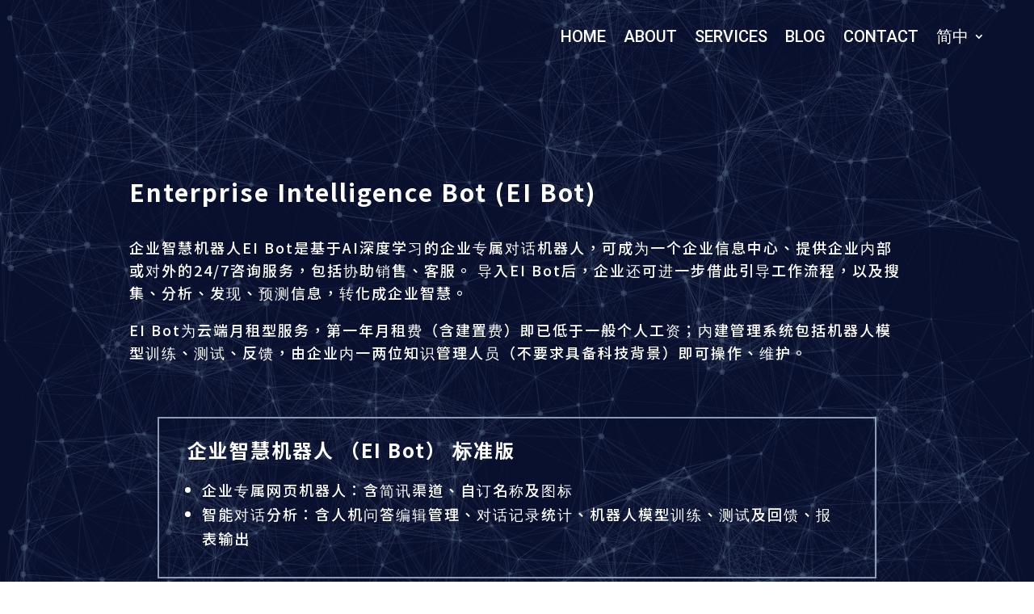

--- FILE ---
content_type: text/css
request_url: https://d8ai.com/wp-content/et-cache/1/1/13511/et-core-unified-13511.min.css?ver=1766638510
body_size: 163
content:
#footer-bottom{display:none}body{overflow-x:hidden!important}body{margin:0!important;padding:0}div body{margin:0;padding:0!important}X:after{height:0!important}@media screen and (max-width:769px){.wp_siderbar{display:none}}

--- FILE ---
content_type: text/css
request_url: https://d8ai.com/wp-content/et-cache/1/1/13511/et-core-unified-tb-13712-deferred-13511.min.css?ver=1766638510
body_size: 12749
content:
.et_pb_section_0,.et_pb_section_3{height:1300px;width:100%;z-index:-75;top:-100px;bottom:auto;position:relative}.et_pb_section_3.et_pb_section,.et_pb_section_0.et_pb_section{background-color:#09102e!important}.et_pb_row_0,.et_pb_row_59{background-color:#09102e;height:1080px;z-index:-60!important;position:fixed!important;top:-200px;bottom:auto;left:50%;right:auto;transform:translateX(-50%)}.et_pb_row_0,body #page-container .et-db #et-boc .et-l .et_pb_row_0.et_pb_row,body.et_pb_pagebuilder_layout.single #page-container #et-boc .et-l .et_pb_row_0.et_pb_row,body.et_pb_pagebuilder_layout.single.et_full_width_page #page-container #et-boc .et-l .et_pb_row_0.et_pb_row,.et_pb_row_59,body #page-container .et-db #et-boc .et-l .et_pb_row_59.et_pb_row,body.et_pb_pagebuilder_layout.single #page-container #et-boc .et-l .et_pb_row_59.et_pb_row,body.et_pb_pagebuilder_layout.single.et_full_width_page #page-container #et-boc .et-l .et_pb_row_59.et_pb_row{width:100%;max-width:1920px}body.logged-in.admin-bar .et_pb_row_0,body.logged-in.admin-bar .et_pb_row_59{top:calc(-200px + 32px)}.et_pb_code_0,.et_pb_code_2{width:100%;z-index:-50;position:fixed!important;top:0px;bottom:auto;left:50%;right:auto;transform:translateX(-50%)}body.logged-in.admin-bar .et_pb_code_2,body.logged-in.admin-bar .et_pb_section_1,body.logged-in.admin-bar .et_pb_code_0{top:calc(0px + 32px)}.et_pb_row_1,.et_pb_row_60{top:135px;bottom:auto}.et_pb_text_54.et_pb_text,.et_pb_text_1.et_pb_text,.et_pb_text_0.et_pb_text,.et_pb_text_2.et_pb_text,.et_pb_text_56.et_pb_text,.et_pb_text_55.et_pb_text,.et_pb_text_3.et_pb_text,.et_pb_text_57.et_pb_text{color:#FFFFFF!important}.et_pb_text_54,.et_pb_text_0{line-height:1.6em;font-family:'Noto Sans TC',Helvetica,Arial,Lucida,sans-serif;font-size:18px;letter-spacing:2px;line-height:1.6em;border-style:double;border-color:RGBA(255,255,255,0);padding-right:0px!important;padding-bottom:0px!important;padding-left:0px!important;z-index:0;position:relative}.et_pb_text_0 h1,.et_pb_text_54 h1{font-weight:700;color:#FFFFFF!important;letter-spacing:2px;line-height:3em}.et_pb_text_0 h2,.et_pb_text_54 h2{font-size:34px}.et_pb_text_0 h3,.et_pb_text_54 h3{font-size:14px;color:#FFFFFF!important;letter-spacing:2px;line-height:2.8em}.et_pb_row_61,.et_pb_row_2{border-style:double;border-color:#FFFFFF;top:162px;bottom:auto}.et_pb_row_61.et_pb_row,.et_pb_row_2.et_pb_row{padding-top:15px!important;padding-right:35px!important;padding-bottom:15px!important;padding-left:35px!important;padding-top:15px;padding-right:35px;padding-bottom:15px;padding-left:35px}.et_pb_row_4,body #page-container .et-db #et-boc .et-l .et_pb_row_4.et_pb_row,body.et_pb_pagebuilder_layout.single #page-container #et-boc .et-l .et_pb_row_4.et_pb_row,body.et_pb_pagebuilder_layout.single.et_full_width_page #page-container #et-boc .et-l .et_pb_row_4.et_pb_row,.et_pb_row_62,body #page-container .et-db #et-boc .et-l .et_pb_row_62.et_pb_row,body.et_pb_pagebuilder_layout.single #page-container #et-boc .et-l .et_pb_row_62.et_pb_row,body.et_pb_pagebuilder_layout.single.et_full_width_page #page-container #et-boc .et-l .et_pb_row_62.et_pb_row,.et_pb_row_61,body #page-container .et-db #et-boc .et-l .et_pb_row_61.et_pb_row,body.et_pb_pagebuilder_layout.single #page-container #et-boc .et-l .et_pb_row_61.et_pb_row,body.et_pb_pagebuilder_layout.single.et_full_width_page #page-container #et-boc .et-l .et_pb_row_61.et_pb_row,.et_pb_row_2,body #page-container .et-db #et-boc .et-l .et_pb_row_2.et_pb_row,body.et_pb_pagebuilder_layout.single #page-container #et-boc .et-l .et_pb_row_2.et_pb_row,body.et_pb_pagebuilder_layout.single.et_full_width_page #page-container #et-boc .et-l .et_pb_row_2.et_pb_row,.et_pb_row_7,body #page-container .et-db #et-boc .et-l .et_pb_row_7.et_pb_row,body.et_pb_pagebuilder_layout.single #page-container #et-boc .et-l .et_pb_row_7.et_pb_row,body.et_pb_pagebuilder_layout.single.et_full_width_page #page-container #et-boc .et-l .et_pb_row_7.et_pb_row,.et_pb_row_3,body #page-container .et-db #et-boc .et-l .et_pb_row_3.et_pb_row,body.et_pb_pagebuilder_layout.single #page-container #et-boc .et-l .et_pb_row_3.et_pb_row,body.et_pb_pagebuilder_layout.single.et_full_width_page #page-container #et-boc .et-l .et_pb_row_3.et_pb_row{width:100%}.et_pb_text_55,.et_pb_text_57,.et_pb_text_56,.et_pb_text_1,.et_pb_text_2,.et_pb_text_3{line-height:1.6em;font-family:'Noto Sans TC',Helvetica,Arial,Lucida,sans-serif;font-size:18px;letter-spacing:2px;line-height:1.6em;border-width:2px;border-style:double;border-color:#8d9cb7;padding-top:15px!important;padding-right:35px!important;padding-bottom:15px!important;padding-left:35px!important}.et_pb_text_2 h1,.et_pb_text_55 h1,.et_pb_text_56 h1,.et_pb_text_57 h1,.et_pb_text_1 h1,.et_pb_text_3 h1{font-size:28px;color:#FFFFFF!important}.et_pb_text_56 h2,.et_pb_text_57 h2,.et_pb_text_1 h2,.et_pb_text_55 h2,.et_pb_text_3 h2,.et_pb_text_2 h2{font-weight:700;font-size:24px;color:#FFFFFF!important;letter-spacing:2px;line-height:2em}.et_pb_row_3,.et_pb_row_62{position:absolute!important;top:1229px;bottom:auto;left:50%;right:auto;transform:translateX(-50%)}.et_pb_text_4,.et_pb_text_58{font-family:'Noto Sans TC',Helvetica,Arial,Lucida,sans-serif}.et_pb_text_4 h1,.et_pb_text_58 h1{font-size:16px;color:#FFFFFF!important;letter-spacing:1px;line-height:1.6em}.et_pb_text_58 h2,.et_pb_text_4 h2{font-size:12px;color:#8F8F8F!important}.et_pb_section_1{height:80px;max-height:439px;z-index:500;position:fixed!important;top:0px;bottom:auto;left:50%;right:auto;transform:translateX(-50%)}.et_pb_section_1.et_pb_section{margin-top:-48px;margin-bottom:0px;background-color:RGBA(255,255,255,0)!important}.et_pb_row_4{background-color:#eb6a1a;height:auto}body #page-container .et_pb_section .et_pb_button_2,body #page-container .et_pb_section .et_pb_button_4,body #page-container .et_pb_section .et_pb_button_1,body #page-container .et_pb_section .et_pb_button_3,body #page-container .et_pb_section .et_pb_button_0{border-width:0px!important;font-size:12px;font-family:'Arial',Helvetica,Arial,Lucida,sans-serif!important;font-weight:600!important;text-decoration:underline!important}body #page-container .et_pb_section .et_pb_button_4,body #page-container .et_pb_section .et_pb_button_4:hover,body #page-container .et_pb_section .et_pb_button_0,body #page-container .et_pb_section .et_pb_button_0:hover,body #page-container .et_pb_section .et_pb_button_3,body #page-container .et_pb_section .et_pb_button_3:hover,body #page-container .et_pb_section .et_pb_button_10,body #page-container .et_pb_section .et_pb_button_10:hover,body #page-container .et_pb_section .et_pb_button_12,body #page-container .et_pb_section .et_pb_button_12:hover,body #page-container .et_pb_section .et_pb_button_11,body #page-container .et_pb_section .et_pb_button_11:hover,body #page-container .et_pb_section .et_pb_button_1,body #page-container .et_pb_section .et_pb_button_1:hover,body #page-container .et_pb_section .et_pb_button_7,body #page-container .et_pb_section .et_pb_button_7:hover,body #page-container .et_pb_section .et_pb_button_2,body #page-container .et_pb_section .et_pb_button_2:hover{padding:0.3em 1em!important}body #page-container .et_pb_section .et_pb_button_1:before,body #page-container .et_pb_section .et_pb_button_1:after,body #page-container .et_pb_section .et_pb_button_9:before,body #page-container .et_pb_section .et_pb_button_9:after,body #page-container .et_pb_section .et_pb_button_11:before,body #page-container .et_pb_section .et_pb_button_11:after,body #page-container .et_pb_section .et_pb_button_8:before,body #page-container .et_pb_section .et_pb_button_8:after,body #page-container .et_pb_section .et_pb_button_12:before,body #page-container .et_pb_section .et_pb_button_12:after,body #page-container .et_pb_section .et_pb_button_0:before,body #page-container .et_pb_section .et_pb_button_0:after,body #page-container .et_pb_section .et_pb_button_7:before,body #page-container .et_pb_section .et_pb_button_7:after,body #page-container .et_pb_section .et_pb_button_3:before,body #page-container .et_pb_section .et_pb_button_3:after,body #page-container .et_pb_section .et_pb_button_13:before,body #page-container .et_pb_section .et_pb_button_13:after,body #page-container .et_pb_section .et_pb_button_10:before,body #page-container .et_pb_section .et_pb_button_10:after,body #page-container .et_pb_section .et_pb_button_2:before,body #page-container .et_pb_section .et_pb_button_2:after,body #page-container .et_pb_section .et_pb_button_4:before,body #page-container .et_pb_section .et_pb_button_4:after{display:none!important}.et_pb_button_0_wrapper{position:relative;top:-24px;bottom:auto;left:139px;right:auto}.et_pb_button_13,.et_pb_button_13:after,.et_pb_button_0,.et_pb_button_0:after,.et_pb_button_7,.et_pb_button_7:after,.et_pb_button_15,.et_pb_button_15:after,.et_pb_button_16,.et_pb_button_16:after,.et_pb_button_12,.et_pb_button_12:after,.et_pb_button_14,.et_pb_button_14:after,.et_pb_button_9,.et_pb_button_9:after,.et_pb_button_8,.et_pb_button_8:after,.et_pb_button_18,.et_pb_button_18:after,.et_pb_button_17,.et_pb_button_17:after,.et_pb_button_19,.et_pb_button_19:after,.et_pb_button_10,.et_pb_button_10:after,.et_pb_button_11,.et_pb_button_11:after,.et_pb_button_3,.et_pb_button_3:after,.et_pb_button_2,.et_pb_button_2:after,.et_pb_button_4,.et_pb_button_4:after,.et_pb_button_21,.et_pb_button_21:after,.et_pb_button_5,.et_pb_button_5:after,.et_pb_button_1,.et_pb_button_1:after,.et_pb_button_20,.et_pb_button_20:after,.et_pb_button_6,.et_pb_button_6:after,.et_pb_button_22,.et_pb_button_22:after{transition:all 300ms ease 0ms}.et_pb_button_1_wrapper{position:relative;top:-81.5px;bottom:auto;left:212px;right:auto}.et_pb_button_2_wrapper{position:relative;top:-139px;bottom:auto;left:295px;right:auto}.et_pb_button_3_wrapper{position:relative;top:-175px;bottom:auto;left:141px;right:auto}.et_pb_button_4_wrapper{position:relative;top:-233px;bottom:auto;left:212px;right:auto}.et_pb_image_15 .et_pb_image_wrap img,.et_pb_image_0 .et_pb_image_wrap img,.et_pb_image_24 .et_pb_image_wrap img,.et_pb_image_34 .et_pb_image_wrap img,.et_pb_image_39 .et_pb_image_wrap img,.et_pb_image_10 .et_pb_image_wrap img,.et_pb_image_31 .et_pb_image_wrap img,.et_pb_image_6 .et_pb_image_wrap img,.et_pb_image_3 .et_pb_image_wrap img,.et_pb_image_2 .et_pb_image_wrap img{height:352px;min-height:200px;max-height:352px;width:auto}.et_pb_image_39,.et_pb_image_0,.et_pb_image_24,.et_pb_image_6,.et_pb_image_34,.et_pb_image_31,.et_pb_image_10{padding-left:0px;margin-top:18px!important;margin-left:-266px!important;position:absolute!important;top:-107px;bottom:auto;left:50%;right:auto;transform:scaleX(0.25) scaleY(0.25) translateX(-50%);text-align:left;margin-left:0}.et_pb_row_5{background-color:#eb6a1a;height:50px;position:static!important;top:0px;right:auto;bottom:auto;left:0px}.et_pb_row_34.et_pb_row,.et_pb_row_6.et_pb_row,.et_pb_row_5.et_pb_row{margin-top:0px!important}.et_pb_row_5,body #page-container .et-db #et-boc .et-l .et_pb_row_5.et_pb_row,body.et_pb_pagebuilder_layout.single #page-container #et-boc .et-l .et_pb_row_5.et_pb_row,body.et_pb_pagebuilder_layout.single.et_full_width_page #page-container #et-boc .et-l .et_pb_row_5.et_pb_row{max-width:1700px}.et_pb_image_1{position:relative;top:-37px;bottom:auto;left:84px;right:auto;text-align:left;margin-left:0}.et_pb_menu_0.et_pb_menu ul li a{font-family:'Arial',Helvetica,Arial,Lucida,sans-serif;font-weight:600;font-size:18px;line-height:1.5em}.et_pb_menu_0.et_pb_menu{background-color:RGBA(255,255,255,0)}.et_pb_menu_0{margin-top:-19px!important;margin-right:10px!important;position:relative;top:0px;bottom:auto;left:-90px;right:auto}.et_pb_menu_0.et_pb_menu .et_mobile_menu,.et_pb_menu_0.et_pb_menu .et_mobile_menu ul,.et_pb_menu_0.et_pb_menu .nav li ul{background-color:RGBA(255,255,255,0)!important}.et_pb_menu_0 .et_pb_menu_inner_container>.et_pb_menu__logo-wrap,.et_pb_menu_0 .et_pb_menu__logo-slot{width:auto;max-width:100%}.et_pb_menu_0 .et_pb_menu_inner_container>.et_pb_menu__logo-wrap .et_pb_menu__logo img,.et_pb_menu_0 .et_pb_menu__logo-slot .et_pb_menu__logo-wrap img{height:auto;max-height:none}.et_pb_menu_0 .et_pb_menu__icon.et_pb_menu__cart-button,.et_pb_menu_0 .mobile_nav .mobile_menu_bar:before,.et_pb_menu_0 .et_pb_menu__icon.et_pb_menu__search-button,.et_pb_menu_0 .et_pb_menu__icon.et_pb_menu__close-search-button{color:rgba(35,89,188,0)}div.et_pb_section.et_pb_section_2{background-image:url(http://d8ai.com/wp-content/uploads/2024/09/網頁背景2_工作區域-1.jpg)!important}.et_pb_section_2{height:15278px;width:100%;position:static!important;top:0px;right:auto;bottom:auto;left:0px}.et_pb_section_2.et_pb_section{padding-right:0px;margin-top:0px;margin-right:0px;margin-bottom:6px;background-color:RGBA(255,255,255,0)!important}.et_pb_row_6,.et_pb_column_7,.et_pb_column_8{position:static!important;top:0px;right:auto;bottom:auto;left:0px}.et_pb_text_5 h1{font-family:'Arial',Helvetica,Arial,Lucida,sans-serif;font-weight:600;font-size:68px;line-height:1.2em;text-shadow:0em 0.1em 0.1em rgba(0,0,0,0.4)}.et_pb_text_5 h2{font-family:'Arial',Helvetica,Arial,Lucida,sans-serif;font-weight:600;font-size:40px;color:#ffc198!important;line-height:1.2em;text-shadow:0em 0.1em 0.1em rgba(0,0,0,0.4)}.et_pb_text_5{margin-top:30px!important;margin-right:0px!important;margin-left:-40px!important;position:relative;top:0px;bottom:auto;left:0px;right:auto}body #page-container .et_pb_section .et_pb_button_6,body #page-container .et_pb_section .et_pb_button_5{font-size:10px}body #page-container .et_pb_section .et_pb_button_22:after,body #page-container .et_pb_section .et_pb_button_21:after,body #page-container .et_pb_section .et_pb_button_6:after,body #page-container .et_pb_section .et_pb_button_19:after,body #page-container .et_pb_section .et_pb_button_5:after,body #page-container .et_pb_section .et_pb_button_20:after{font-size:1.6em}body.et_button_custom_icon #page-container .et_pb_button_6:after,body.et_button_custom_icon #page-container .et_pb_button_5:after{font-size:10px}.et_pb_button_5_wrapper,.et_pb_button_6_wrapper{position:relative;top:50px;bottom:auto;left:-4px;right:auto}.et_pb_button_5_wrapper a,.et_pb_button_6_wrapper a{transform:scaleX(1.3) scaleY(1.3)}.et_pb_image_2{padding-left:0px;margin-top:18px!important;margin-bottom:-130px!important;margin-left:-266px!important;position:relative;top:-141px;bottom:auto;left:931px;right:auto;transform:scaleX(1.2) scaleY(1.2);text-align:left;margin-left:0}.et_pb_image_3{padding-left:0px;margin-top:18px!important;margin-bottom:-360px!important;margin-left:-266px!important;position:relative;top:-381px;bottom:auto;left:931px;right:auto;transform:scaleX(1.2) scaleY(1.2);text-align:left;margin-left:0}.et_pb_row_7,.et_pb_column_14{left:-60px;right:auto}body #page-container .et_pb_section .et_pb_button_9,body #page-container .et_pb_section .et_pb_button_7,body #page-container .et_pb_section .et_pb_button_11,body #page-container .et_pb_section .et_pb_button_8,body #page-container .et_pb_section .et_pb_button_10{border-radius:10px;font-family:'Arial',Helvetica,Arial,Lucida,sans-serif!important;font-weight:600!important}body #page-container .et_pb_section .et_pb_button_13:hover,body #page-container .et_pb_section .et_pb_button_7:hover,body #page-container .et_pb_section .et_pb_button_8:hover{border-color:RGBA(255,255,255,0)!important;background-image:initial;background-color:#eb6a1a}.et_pb_button_8,.et_pb_button_13,.et_pb_button_10,.et_pb_button_7,.et_pb_button_12,.et_pb_button_11{transition:background-color 300ms ease 0ms,border 300ms ease 0ms}.et_pb_button_8_wrapper .et_pb_button_8,.et_pb_button_8_wrapper .et_pb_button_8:hover{padding-top:22px!important;padding-right:22px!important;padding-bottom:22px!important;padding-left:22px!important}.et_pb_button_9_wrapper .et_pb_button_9,.et_pb_button_9_wrapper .et_pb_button_9:hover{padding-top:22px!important;padding-right:50px!important;padding-bottom:22px!important;padding-left:50px!important}body #page-container .et_pb_section .et_pb_button_9:hover{border-color:RGBA(255,255,255,0)!important;border-radius:10px!important;background-image:initial;background-color:#eb5a1a}.et_pb_button_9{transition:background-color 300ms ease 0ms,border 300ms ease 0ms,border-radius 300ms ease 0ms}.et_pb_row_8{height:auto;left:150px;right:auto}.et_pb_button_10_wrapper,.et_pb_button_11_wrapper{margin-top:0px!important;margin-right:0px!important;margin-bottom:0px!important;margin-left:0px!important}body #page-container .et_pb_section .et_pb_button_11:hover,body #page-container .et_pb_section .et_pb_button_12:hover,body #page-container .et_pb_section .et_pb_button_10:hover{border-color:RGBA(255,255,255,0)!important;background-image:initial;background-color:#eb5a1a}.et_pb_row_9{height:auto;top:-108px;bottom:auto;left:730px;right:auto}body #page-container .et_pb_section .et_pb_button_12{border-radius:10px;font-family:'Arial',Helvetica,Arial,Lucida,sans-serif!important;font-weight:600!important;background-color:RGBA(255,255,255,0)}.et_pb_button_13_wrapper .et_pb_button_13,.et_pb_button_13_wrapper .et_pb_button_13:hover{padding-right:22px!important;padding-left:22px!important}.et_pb_button_13_wrapper{margin-right:0px!important;margin-left:0px!important}body #page-container .et_pb_section .et_pb_button_13{border-radius:10px;font-size:20px;font-family:'Arial',Helvetica,Arial,Lucida,sans-serif!important;font-weight:600!important}.et_pb_row_10{height:800px;min-height:750px;top:120px;bottom:auto}.et_pb_row_10.et_pb_row{margin-right:auto!important;margin-bottom:-17px!important;margin-left:auto!important}.et_pb_image_16,.et_pb_image_4{text-align:left;margin-left:0}.et_pb_image_5{position:relative;top:-931px;bottom:auto;left:0px;right:auto;text-align:left;margin-left:0}.et_pb_row_11{top:1px;bottom:auto;left:1px;right:auto}.et_pb_text_40 h3,.et_pb_text_6 h3,.et_pb_text_17 h3,.et_pb_text_48 h3,.et_pb_text_14 h3{font-family:'Arial',Helvetica,Arial,Lucida,sans-serif;font-weight:600;font-size:40px;text-align:center}.et_pb_text_6{margin-top:100px!important}.et_pb_row_12{top:1px;bottom:auto;left:-35px;right:auto}.et_pb_text_7,.et_pb_text_8,.et_pb_text_9{font-family:'Arial',Helvetica,Arial,Lucida,sans-serif;font-weight:600;font-size:18px;padding-right:0px!important;padding-left:111px!important;max-width:87%;position:absolute!important;top:100px;bottom:auto;left:50%;right:auto;transform:translateX(-50%)}.et_pb_text_31 h3,.et_pb_text_29 h4,.et_pb_text_19 h3,.et_pb_text_29 h3,.et_pb_text_10 h1,.et_pb_text_31 h4,.et_pb_text_9 h1,.et_pb_text_27 h4,.et_pb_text_27 h3,.et_pb_text_25 h4,.et_pb_text_25 h3,.et_pb_text_23 h4,.et_pb_text_23 h3,.et_pb_text_21 h4,.et_pb_text_19 h4,.et_pb_text_39 h3,.et_pb_text_33 h3,.et_pb_text_33 h4,.et_pb_text_35 h3,.et_pb_text_35 h4,.et_pb_text_37 h3,.et_pb_text_37 h4,.et_pb_text_39 h4,.et_pb_text_7 h1,.et_pb_text_12 h1,.et_pb_text_11 h1,.et_pb_text_13 h1,.et_pb_text_8 h1,.et_pb_text_21 h3{font-family:'Arial',Helvetica,Arial,Lucida,sans-serif;font-weight:600}.et_pb_text_11 h4,.et_pb_text_13 h4,.et_pb_text_7 h4,.et_pb_text_10 h4,.et_pb_text_9 h4,.et_pb_text_49 h3,.et_pb_text_8 h4,.et_pb_text_12 h4,.et_pb_text_52 h3,.et_pb_text_51 h3,.et_pb_text_50 h3{font-family:'Arial',Helvetica,Arial,Lucida,sans-serif;font-weight:600;font-size:24px}.et_pb_row_13{top:150px;bottom:auto;left:-36px;right:auto;transform:scaleX(0.6) scaleY(0.6)}.et_pb_image_8 .et_pb_image_wrap img,.et_pb_image_7 .et_pb_image_wrap img,.et_pb_image_9 .et_pb_image_wrap img{height:380px;min-height:200px;max-height:380px;width:auto}.et_pb_image_8,.et_pb_image_9,.et_pb_image_7{padding-left:0px;margin-top:18px!important;margin-left:-266px!important;position:relative;top:-8px;bottom:auto;left:268px;right:auto;transform:scaleX(1.06) scaleY(1.06);text-align:left;margin-left:0}.et_pb_row_14{top:305px;bottom:auto;left:-35px;right:auto}.et_pb_row_15{top:460px;bottom:auto;left:-110px;right:auto;transform:scaleX(0.6) scaleY(0.6)}.et_pb_image_38 .et_pb_image_wrap img,.et_pb_image_37 .et_pb_image_wrap img,.et_pb_image_41 .et_pb_image_wrap img,.et_pb_image_35 .et_pb_image_wrap img,.et_pb_image_40 .et_pb_image_wrap img,.et_pb_image_42 .et_pb_image_wrap img,.et_pb_image_44 .et_pb_image_wrap img,.et_pb_image_36 .et_pb_image_wrap img,.et_pb_image_13 .et_pb_image_wrap img,.et_pb_image_28 .et_pb_image_wrap img,.et_pb_image_18 .et_pb_image_wrap img,.et_pb_image_27 .et_pb_image_wrap img,.et_pb_image_30 .et_pb_image_wrap img,.et_pb_image_19 .et_pb_image_wrap img,.et_pb_image_22 .et_pb_image_wrap img,.et_pb_image_14 .et_pb_image_wrap img,.et_pb_image_26 .et_pb_image_wrap img,.et_pb_image_29 .et_pb_image_wrap img,.et_pb_image_25 .et_pb_image_wrap img,.et_pb_image_20 .et_pb_image_wrap img,.et_pb_image_21 .et_pb_image_wrap img,.et_pb_image_12 .et_pb_image_wrap img,.et_pb_image_33 .et_pb_image_wrap img,.et_pb_image_11 .et_pb_image_wrap img,.et_pb_image_23 .et_pb_image_wrap img,.et_pb_image_32 .et_pb_image_wrap img,.et_pb_image_17 .et_pb_image_wrap img{height:325px;min-height:200px;max-height:380px;width:auto}.et_pb_image_22,.et_pb_image_17,.et_pb_image_19,.et_pb_image_11,.et_pb_image_12,.et_pb_image_14,.et_pb_image_20,.et_pb_image_13,.et_pb_image_18,.et_pb_image_21{padding-left:0px;margin-top:18px!important;margin-left:-266px!important;position:relative;top:-8px;bottom:auto;left:268px;right:auto;transform:scaleX(1.24) scaleY(1.24);text-align:left;margin-left:0}.et_pb_row_16{top:410px;bottom:auto;left:352px;right:auto;transform:scaleX(0.6) scaleY(0.6)}.et_pb_row_17{top:620px;bottom:auto;left:-35px;right:auto}.et_pb_image_15{padding-left:0px;margin-top:18px!important;margin-left:-207px!important;position:absolute!important;top:-107px;bottom:auto;left:50%;right:auto;transform:scaleX(0.25) scaleY(0.25) translateX(-50%);text-align:left;margin-left:0}.et_pb_row_18{top:640px;bottom:auto}.et_pb_row_19{top:725px;bottom:auto;left:-110px;right:auto;transform:scaleX(0.6) scaleY(0.6)}.et_pb_row_20{top:677px;bottom:auto;left:354px;right:auto;transform:scaleX(0.6) scaleY(0.6)}.et_pb_row_21{top:850px;bottom:auto;left:-36px;right:auto;transform:scaleX(0.6) scaleY(0.6)}.et_pb_image_23{padding-left:0px;margin-top:18px!important;margin-left:-266px!important;position:relative;top:14px;bottom:auto;left:286px;right:auto;transform:scaleX(1.24) scaleY(1.24);text-align:left;margin-left:0}.et_pb_row_22{top:1070px;bottom:auto;left:-35px;right:auto}.et_pb_text_10,.et_pb_text_12,.et_pb_text_11{font-family:'Arial',Helvetica,Arial,Lucida,sans-serif;font-weight:600;font-size:18px;padding-right:0px!important;padding-left:150px!important;max-width:87%;position:absolute!important;top:100px;bottom:auto;left:50%;right:auto;transform:translateX(-50%)}.et_pb_row_23{top:1250px;bottom:auto;left:-110px;right:auto;transform:scaleX(0.6) scaleY(0.6)}.et_pb_image_25{padding-left:0px;margin-top:18px!important;margin-left:-266px!important;position:relative;top:8px;bottom:auto;left:260px;right:auto;transform:scaleX(1.24) scaleY(1.24);text-align:left;margin-left:0}.et_pb_image_26{padding-left:0px;margin-top:18px!important;margin-left:-266px!important;position:relative;top:8px;bottom:auto;left:266px;right:auto;transform:scaleX(1.24) scaleY(1.24);text-align:left;margin-left:0}.et_pb_row_24{top:1202px;bottom:auto;left:358px;right:auto;transform:scaleX(0.6) scaleY(0.6)}.et_pb_image_27{padding-left:0px;margin-top:18px!important;margin-left:-266px!important;position:relative;top:9px;bottom:auto;left:266px;right:auto;transform:scaleX(1.24) scaleY(1.24);text-align:left;margin-left:0}.et_pb_image_28{padding-left:0px;margin-top:18px!important;margin-left:-266px!important;position:relative;top:9px;bottom:auto;left:260px;right:auto;transform:scaleX(1.24) scaleY(1.24);text-align:left;margin-left:0}.et_pb_row_25{top:1380px;bottom:auto;left:120px;right:auto;transform:scaleX(0.6) scaleY(0.6)}.et_pb_image_36,.et_pb_image_29{padding-left:0px;margin-top:18px!important;margin-left:-266px!important;position:relative;top:16px;bottom:auto;left:264px;right:auto;transform:scaleX(1.24) scaleY(1.24);text-align:left;margin-left:0}.et_pb_image_30{padding-left:0px;margin-top:18px!important;margin-left:-266px!important;position:relative;top:16px;bottom:auto;left:274px;right:auto;transform:scaleX(1.24) scaleY(1.24);text-align:left;margin-left:0}.et_pb_row_26{top:1600px;bottom:auto;left:-35px;right:auto}.et_pb_row_27{top:1770px;bottom:auto;left:114px;right:auto;transform:scaleX(0.6) scaleY(0.6)}.et_pb_image_32{padding-left:0px;margin-top:18px!important;margin-left:-266px!important;position:relative;top:16px;bottom:auto;left:265px;right:auto;transform:scaleX(1.24) scaleY(1.24);text-align:left;margin-left:0}.et_pb_image_33{padding-left:0px;margin-top:18px!important;margin-left:-266px!important;position:relative;top:15px;bottom:auto;left:284px;right:auto;transform:scaleX(1.24) scaleY(1.24);text-align:left;margin-left:0}.et_pb_row_28{top:2000px;bottom:auto;left:-35px;right:auto}.et_pb_row_29{top:2170px;bottom:auto;left:-110px;right:auto;transform:scaleX(0.6) scaleY(0.6)}.et_pb_image_35{padding-left:0px;margin-top:18px!important;margin-left:-266px!important;position:relative;top:16px;bottom:auto;left:254px;right:auto;transform:scaleX(1.24) scaleY(1.24);text-align:left;margin-left:0}.et_pb_row_30{top:2122px;bottom:auto;left:354px;right:auto;transform:scaleX(0.6) scaleY(0.6)}.et_pb_image_38,.et_pb_image_37{padding-left:0px;margin-top:18px!important;margin-left:-266px!important;position:relative;top:15px;bottom:auto;left:274px;right:auto;transform:scaleX(1.24) scaleY(1.24);text-align:left;margin-left:0}.et_pb_row_31{top:2350px;bottom:auto;left:-35px;right:auto}.et_pb_text_13{font-family:'Arial',Helvetica,Arial,Lucida,sans-serif;font-weight:600;font-size:18px;padding-right:0px!important;padding-left:160px!important;max-width:87%;position:absolute!important;top:100px;bottom:auto;left:50%;right:auto;transform:translateX(-50%)}.et_pb_row_32{top:2510px;bottom:auto;left:-36px;right:auto;transform:scaleX(0.6) scaleY(0.6)}.et_pb_image_40{padding-left:0px;margin-top:18px!important;margin-left:-266px!important;position:relative;top:14px;bottom:auto;left:274px;right:auto;transform:scaleX(1.24) scaleY(1.24);text-align:left;margin-left:0}.et_pb_image_41{padding-left:0px;margin-top:18px!important;margin-left:-266px!important;position:relative;top:14px;bottom:auto;left:291px;right:auto;transform:scaleX(1.24) scaleY(1.24);text-align:left;margin-left:0}.et_pb_image_42{padding-left:0px;margin-top:18px!important;margin-left:-266px!important;position:relative;top:13px;bottom:auto;left:300px;right:auto;transform:scaleX(1.24) scaleY(1.24);text-align:left;margin-left:0}.et_pb_text_14{font-family:'Arial',Helvetica,Arial,Lucida,sans-serif;font-weight:600;position:relative;top:50px;bottom:auto;left:0px;right:auto}.et_pb_text_48 h1,.et_pb_text_14 h1,.et_pb_text_40 h1{font-family:'Arial',Helvetica,Arial,Lucida,sans-serif}.et_pb_text_41 h4,.et_pb_text_15 h4{font-family:'Arial',Helvetica,Arial,Lucida,sans-serif;font-weight:600;font-size:20px;line-height:1.1em;text-align:left}.et_pb_text_15{position:relative;top:50px;bottom:auto;left:0px;right:auto}.et_pb_text_16{font-family:'Arial',Helvetica,Arial,Lucida,sans-serif;font-weight:600;font-size:18px;position:relative;top:30px;bottom:auto;left:0px;right:auto}.et_pb_image_43,.et_pb_image_56,.et_pb_image_57{position:relative;top:-448px;bottom:auto;left:594px;right:auto;text-align:left;margin-left:0}.et_pb_image_44{padding-left:0px;margin-top:18px!important;margin-left:-266px!important;position:relative;top:-890px;bottom:auto;left:965px;right:auto;transform:scaleX(1.41) scaleY(1.41);text-align:left;margin-left:0}.et_pb_row_34,.et_pb_row_37{top:2550px;bottom:auto}.et_pb_row_35{top:2600px;bottom:auto}.et_pb_text_30 h2,.et_pb_text_20 h2,.et_pb_text_34 h2,.et_pb_text_32 h2,.et_pb_text_36 h2,.et_pb_text_26 h2,.et_pb_text_28 h2,.et_pb_text_18 h2,.et_pb_text_38 h2,.et_pb_text_24 h2,.et_pb_text_22 h2{font-family:'Arial',Helvetica,Arial,Lucida,sans-serif;font-weight:600;font-size:35px}.et_pb_text_28,.et_pb_text_30,.et_pb_text_34,.et_pb_text_22,.et_pb_text_38,.et_pb_text_18,.et_pb_text_32,.et_pb_text_20,.et_pb_text_24,.et_pb_text_26{position:relative;top:0px;bottom:auto;left:101px;right:auto}.et_pb_image_52,.et_pb_image_48,.et_pb_image_46,.et_pb_image_45,.et_pb_image_53,.et_pb_image_47,.et_pb_image_49,.et_pb_image_51,.et_pb_image_50{background-color:#FFFFFF;position:relative;top:0px;bottom:auto;left:-190px;right:auto;text-align:left;margin-left:0}.et_pb_text_19,.et_pb_text_31,.et_pb_text_23,.et_pb_text_35,.et_pb_text_29,.et_pb_text_21,.et_pb_text_25,.et_pb_text_33{font-family:'Arial',Helvetica,Arial,Lucida,sans-serif;font-weight:600;font-size:16px;position:relative;top:-20px;bottom:auto;left:-190px;right:auto}.et_pb_text_33 h6,.et_pb_text_35 h6,.et_pb_text_37 h6,.et_pb_text_39 h6,.et_pb_text_27 h6,.et_pb_text_23 h6,.et_pb_text_31 h6,.et_pb_text_19 h6,.et_pb_text_21 h6,.et_pb_text_29 h6,.et_pb_text_25 h6{font-family:'Arial',Helvetica,Arial,Lucida,sans-serif;font-weight:600;font-size:15px;letter-spacing:1px;line-height:1.2em}.et_pb_row_36{top:2570px;bottom:auto}.et_pb_image_52 .et_pb_image_wrap,.et_pb_image_46 .et_pb_image_wrap,.et_pb_image_48 .et_pb_image_wrap,.et_pb_image_54 .et_pb_image_wrap,.et_pb_image_47 .et_pb_image_wrap,.et_pb_image_51 .et_pb_image_wrap,.et_pb_image_50 .et_pb_image_wrap{border-width:2px;border-color:#FFFFFF}.et_pb_row_39,.et_pb_row_38{top:2540px;bottom:auto}.et_pb_text_27{font-family:'Arial',Helvetica,Arial,Lucida,sans-serif;font-weight:600;font-size:16px;margin-top:168px!important;position:relative;top:-150px;bottom:auto;left:-190px;right:auto}.et_pb_row_40{top:2390px;bottom:auto}.et_pb_row_44,.et_pb_row_41{top:2370px;bottom:auto}.et_pb_row_42{top:2350px;bottom:auto}.et_pb_row_43{top:2330px;bottom:auto}.et_pb_text_36{border-width:0px;position:relative;top:0px;bottom:auto;left:101px;right:auto}.et_pb_image_54{background-color:#FFFFFF;position:relative;top:0px;bottom:auto;left:-190px;right:auto;transform:scaleX(0.98) scaleY(0.98);text-align:left;margin-left:0}.et_pb_text_37{font-family:'Arial',Helvetica,Arial,Lucida,sans-serif;font-weight:600;font-size:16px;margin-top:140px!important;position:relative;top:-121px;bottom:auto;left:-190px;right:auto}.et_pb_row_45{top:2300px;bottom:auto}.et_pb_image_55 .et_pb_image_wrap{border-color:#FFFFFF}.et_pb_image_55{position:relative;top:-10px;bottom:auto;left:-205px;right:auto;text-align:left;margin-left:0}.et_pb_text_39{font-family:'Arial',Helvetica,Arial,Lucida,sans-serif;font-weight:600;font-size:16px;position:relative;top:-40px;bottom:auto;left:-190px;right:auto}.et_pb_text_48,.et_pb_text_40{font-family:'Arial',Helvetica,Arial,Lucida,sans-serif;font-weight:600;position:relative;top:100px;bottom:auto;left:0px;right:auto}.et_pb_text_41{position:relative;top:100px;bottom:auto;left:0px;right:auto}.et_pb_text_42{line-height:2.3em;font-family:'Arial',Helvetica,Arial,Lucida,sans-serif;font-weight:600;font-size:16px;line-height:2.3em;border-color:RGBA(255,255,255,0);position:relative;top:100px;bottom:auto;left:0px;right:auto}.et_pb_text_42 ul li{line-height:1.8em;font-family:'Arial',Helvetica,Arial,Lucida,sans-serif;font-weight:600;font-size:18px;line-height:1.8em}.et_pb_row_47{top:2498px;bottom:auto;left:-387px;right:auto}.et_pb_text_43 h1,.et_pb_text_45 h1,.et_pb_text_46 h1,.et_pb_text_44 h1,.et_pb_text_47 h1{font-family:'Arial',Helvetica,Arial,Lucida,sans-serif;font-weight:600;font-size:20px;line-height:0.8em}.et_pb_text_45,.et_pb_text_46,.et_pb_text_44,.et_pb_text_43,.et_pb_text_47{border-radius:10px 10px 10px 10px;overflow:hidden;border-width:2px;border-color:#FFFFFF;padding-top:20px!important;padding-right:0px!important;padding-bottom:80px!important;padding-left:0px!important;margin-top:0px!important;margin-right:-20px!important;margin-left:-10px!important}.et_pb_button_15_wrapper .et_pb_button_15,.et_pb_button_15_wrapper .et_pb_button_15:hover,.et_pb_button_14_wrapper .et_pb_button_14,.et_pb_button_14_wrapper .et_pb_button_14:hover,.et_pb_button_18_wrapper .et_pb_button_18,.et_pb_button_18_wrapper .et_pb_button_18:hover,.et_pb_button_16_wrapper .et_pb_button_16,.et_pb_button_16_wrapper .et_pb_button_16:hover,.et_pb_button_17_wrapper .et_pb_button_17,.et_pb_button_17_wrapper .et_pb_button_17:hover{padding-top:0px!important;padding-right:60px!important;padding-bottom:60px!important;padding-left:0px!important}.et_pb_button_17_wrapper,.et_pb_button_15_wrapper,.et_pb_button_16_wrapper,.et_pb_button_18_wrapper,.et_pb_button_14_wrapper{margin-top:0px!important;margin-bottom:0px!important;margin-left:0px!important;position:relative;top:-83px;bottom:auto;left:0px;right:auto}body #page-container .et_pb_section .et_pb_button_17,body #page-container .et_pb_section .et_pb_button_18,body #page-container .et_pb_section .et_pb_button_16,body #page-container .et_pb_section .et_pb_button_14,body #page-container .et_pb_section .et_pb_button_15{border-width:0px!important;border-radius:52px;font-size:36px}body #page-container .et_pb_section .et_pb_button_16:hover:after,body #page-container .et_pb_section .et_pb_button_15:hover:after,body #page-container .et_pb_section .et_pb_button_17:hover:after,body #page-container .et_pb_section .et_pb_button_14:hover:after{margin-left:.3em;left:auto;margin-left:.3em}body #page-container .et_pb_section .et_pb_button_15:after,body #page-container .et_pb_section .et_pb_button_16:after,body #page-container .et_pb_section .et_pb_button_17:after,body #page-container .et_pb_section .et_pb_button_14:after,body #page-container .et_pb_section .et_pb_button_18:after{line-height:inherit;font-size:inherit!important;opacity:1;margin-left:.3em;left:auto;font-family:ETmodules!important;font-weight:400!important}body #page-container .et_pb_section .et_pb_button_16:hover,body #page-container .et_pb_section .et_pb_button_17:hover,body #page-container .et_pb_section .et_pb_button_14:hover,body #page-container .et_pb_section .et_pb_button_15:hover{background-image:initial;background-color:#eb6a1a}.et_pb_button_14,.et_pb_button_22,.et_pb_button_15,.et_pb_button_16,.et_pb_button_17,.et_pb_button_20,.et_pb_button_19,.et_pb_button_21{transition:background-color 300ms ease 0ms}.et_pb_row_48{top:2198px;bottom:auto;left:-194px;right:auto}.et_pb_row_49{top:1895px;bottom:auto}.et_pb_row_50{top:2445px;bottom:auto}.et_pb_row_51{top:1291px;bottom:auto;left:390px;right:auto}body #page-container .et_pb_section .et_pb_button_18:hover{letter-spacing:0px!important;background-image:initial;background-color:#eb6a1a}body #page-container .et_pb_section .et_pb_button_18:hover:after{margin-left:.3em;left:auto;margin-left:.3em;color:#FFFFFF}.et_pb_button_18{transition:background-color 300ms ease 0ms,letter-spacing 300ms ease 0ms}.et_pb_row_52{top:1400px;bottom:auto}.et_pb_row_53{top:1500px;bottom:auto}.et_pb_text_50,.et_pb_text_51,.et_pb_text_49,.et_pb_text_52{font-family:'Arial',Helvetica,Arial,Lucida,sans-serif;font-weight:600;font-size:18px}body #page-container .et_pb_section .et_pb_button_19,body #page-container .et_pb_section .et_pb_button_22,body #page-container .et_pb_section .et_pb_button_20,body #page-container .et_pb_section .et_pb_button_21{border-width:2px!important;border-radius:10px;font-size:18px;font-family:'Arial',Helvetica,Arial,Lucida,sans-serif!important;font-weight:600!important}body.et_button_custom_icon #page-container .et_pb_button_22:after,body.et_button_custom_icon #page-container .et_pb_button_20:after,body.et_button_custom_icon #page-container .et_pb_button_21:after,body.et_button_custom_icon #page-container .et_pb_button_19:after{font-size:18px}body #page-container .et_pb_section .et_pb_button_22:hover,body #page-container .et_pb_section .et_pb_button_20:hover,body #page-container .et_pb_section .et_pb_button_21:hover,body #page-container .et_pb_section .et_pb_button_19:hover{background-image:initial;background-color:#eb6a1b}.et_pb_row_54{top:1550px;bottom:auto}.et_pb_row_55{top:1600px;bottom:auto}.et_pb_row_56{top:1650px;bottom:auto}.et_pb_row_57{top:1800px;bottom:auto;left:-152px;right:auto}.et_pb_code_1{border-style:double;border-color:#8d9cb7;padding-top:30px;padding-right:30px;padding-bottom:30px;padding-left:30px;margin-top:-11px!important;margin-right:-9px!important;margin-left:-91px!important;position:absolute!important;top:-41px;bottom:auto;left:470px;right:auto;transform:translateX(-130px) translateY(0px)}.et_pb_row_58{top:2150px;bottom:auto}.et_pb_text_53{font-family:'Arial',Helvetica,Arial,Lucida,sans-serif;font-weight:600;font-size:16px}.et_pb_text_53 h6{font-family:'Arial',Helvetica,Arial,Lucida,sans-serif;font-weight:600;font-size:10px;color:#8F8F8F!important;line-height:5em}.et_pb_column_5{top:-295px;bottom:auto}.et_pb_column_12{padding-right:0px;padding-left:0px;top:0px;bottom:auto;right:25px;left:auto}.et_pb_column_13{left:2px;right:auto}.et_pb_column_15{padding-left:0px;left:-30px;right:auto}.et_pb_column_46,.et_pb_column_51,.et_pb_column_36,.et_pb_column_18,.et_pb_column_27,.et_pb_column_22,.et_pb_column_43{padding-top:0px;padding-bottom:0px;padding-left:0px;transform:scaleX(1.3) scaleY(1.3)}.et_pb_column_19{position:absolute!important;top:0px;bottom:auto;left:218px;right:auto;transform:translateX(-209px) translateY(0px)}.et_pb_column_50,.et_pb_column_20,.et_pb_column_40,.et_pb_column_45,.et_pb_column_53,.et_pb_column_42,.et_pb_column_48,.et_pb_column_38{position:absolute!important;top:0px;bottom:auto;left:371px;right:auto;transform:translateX(33px) translateY(0px)}.et_pb_column_21{position:absolute!important;top:0px;bottom:auto;left:794px;right:auto}.et_pb_column_23{position:absolute!important;top:18px;bottom:auto;left:16px;right:auto}.et_pb_column_24{position:absolute!important;top:20px;bottom:auto;left:376px;right:auto;transform:translateX(33px) translateY(0px)}.et_pb_column_25{position:absolute!important;top:24px;bottom:auto;left:239px;right:auto;transform:translateX(-209px) translateY(0px)}.et_pb_column_26{position:absolute!important;top:24px;bottom:auto;left:393px;right:auto;transform:translateX(33px) translateY(0px)}.et_pb_column_29{position:absolute!important;top:15px;bottom:auto;left:220px;right:auto;transform:translateX(-209px) translateY(0px)}.et_pb_column_30{position:absolute!important;top:16px;bottom:auto;left:370px;right:auto;transform:translateX(33px) translateY(0px)}.et_pb_column_31{position:absolute!important;top:16px;bottom:auto;left:230px;right:auto;transform:translateX(-209px) translateY(0px)}.et_pb_column_32{position:absolute!important;top:16px;bottom:auto;left:382px;right:auto;transform:translateX(33px) translateY(0px)}.et_pb_column_33{position:absolute!important;top:21px;bottom:auto;left:233px;right:auto;transform:translateX(-209px) translateY(0px)}.et_pb_column_34{position:absolute!important;top:22px;bottom:auto;left:386px;right:auto;transform:translateX(33px) translateY(0px)}.et_pb_column_35{position:absolute!important;top:0px;bottom:auto;left:796px;right:auto}.et_pb_column_39,.et_pb_column_37,.et_pb_column_49,.et_pb_column_44,.et_pb_column_47,.et_pb_column_41,.et_pb_column_52{position:absolute!important;top:0px;bottom:auto;left:223px;right:auto;transform:translateX(-209px) translateY(0px)}.et_pb_column_54{position:absolute!important;top:0px;bottom:auto;right:-105px;left:auto}.et_pb_column_55{top:2900px;bottom:auto}.et_pb_column_79{top:2800px;bottom:auto}.et_pb_column_80,.et_pb_column_81,.et_pb_column_82,.et_pb_column_84{padding-top:0px;padding-right:0px;padding-left:0px}.et_pb_column_83{padding-top:0px;padding-right:0px;padding-left:0px;top:-853px;bottom:auto;left:194px;right:auto}.et_pb_column_90{top:100px;bottom:auto}.et_pb_row_7.et_pb_row{margin-top:-50px!important;margin-left:auto!important;margin-right:auto!important}.et_pb_row_9.et_pb_row,.et_pb_row_8.et_pb_row{padding-top:0px!important;padding-right:0px!important;padding-left:0px!important;margin-top:10px!important;margin-right:0px!important;margin-bottom:-10px!important;margin-left:0px!important;margin-left:0px!important;margin-right:auto!important;padding-top:0px;padding-right:0px;padding-left:0px}.et_pb_text_28.et_pb_module,.et_pb_text_18.et_pb_module,.et_pb_text_20.et_pb_module,.et_pb_text_26.et_pb_module,.et_pb_text_30.et_pb_module,.et_pb_text_38.et_pb_module,.et_pb_row_47.et_pb_row,.et_pb_text_32.et_pb_module,.et_pb_text_34.et_pb_module,.et_pb_text_36.et_pb_module,.et_pb_row_18.et_pb_row,.et_pb_text_24.et_pb_module,.et_pb_text_22.et_pb_module{margin-left:auto!important;margin-right:auto!important}@media only screen and (min-width:981px){.et_pb_row_1,body #page-container .et-db #et-boc .et-l .et_pb_row_1.et_pb_row,body.et_pb_pagebuilder_layout.single #page-container #et-boc .et-l .et_pb_row_1.et_pb_row,body.et_pb_pagebuilder_layout.single.et_full_width_page #page-container #et-boc .et-l .et_pb_row_1.et_pb_row,.et_pb_row_13,body #page-container .et-db #et-boc .et-l .et_pb_row_13.et_pb_row,body.et_pb_pagebuilder_layout.single #page-container #et-boc .et-l .et_pb_row_13.et_pb_row,body.et_pb_pagebuilder_layout.single.et_full_width_page #page-container #et-boc .et-l .et_pb_row_13.et_pb_row,.et_pb_code_1,.et_pb_text_41,.et_pb_text_15,.et_pb_row_60,body #page-container .et-db #et-boc .et-l .et_pb_row_60.et_pb_row,body.et_pb_pagebuilder_layout.single #page-container #et-boc .et-l .et_pb_row_60.et_pb_row,body.et_pb_pagebuilder_layout.single.et_full_width_page #page-container #et-boc .et-l .et_pb_row_60.et_pb_row,.et_pb_row_5,body #page-container .et-db #et-boc .et-l .et_pb_row_5.et_pb_row,body.et_pb_pagebuilder_layout.single #page-container #et-boc .et-l .et_pb_row_5.et_pb_row,body.et_pb_pagebuilder_layout.single.et_full_width_page #page-container #et-boc .et-l .et_pb_row_5.et_pb_row{width:100%}.et_pb_button_6,.et_pb_row_4,.et_pb_image_5,.et_pb_button_5{display:none!important}.et_pb_image_10,.et_pb_image_0,.et_pb_image_2,.et_pb_image_34,.et_pb_image_31,.et_pb_image_24,.et_pb_image_15,.et_pb_image_39,.et_pb_image_6{width:51%;max-width:94%}.et_pb_image_1{width:20%}.et_pb_image_3{width:51%;max-width:94%;display:none!important}.et_pb_row_7,body #page-container .et-db #et-boc .et-l .et_pb_row_7.et_pb_row,body.et_pb_pagebuilder_layout.single #page-container #et-boc .et-l .et_pb_row_7.et_pb_row,body.et_pb_pagebuilder_layout.single.et_full_width_page #page-container #et-boc .et-l .et_pb_row_7.et_pb_row{max-width:750px}.et_pb_row_9,body #page-container .et-db #et-boc .et-l .et_pb_row_9.et_pb_row,body.et_pb_pagebuilder_layout.single #page-container #et-boc .et-l .et_pb_row_9.et_pb_row,body.et_pb_pagebuilder_layout.single.et_full_width_page #page-container #et-boc .et-l .et_pb_row_9.et_pb_row,.et_pb_row_8,body #page-container .et-db #et-boc .et-l .et_pb_row_8.et_pb_row,body.et_pb_pagebuilder_layout.single #page-container #et-boc .et-l .et_pb_row_8.et_pb_row,body.et_pb_pagebuilder_layout.single.et_full_width_page #page-container #et-boc .et-l .et_pb_row_8.et_pb_row{width:100%;max-width:457px}.et_pb_text_7,.et_pb_text_12,.et_pb_text_10,.et_pb_text_13,.et_pb_text_8,.et_pb_text_16,.et_pb_text_9,.et_pb_text_42,.et_pb_text_11{width:60%}.et_pb_image_40,.et_pb_image_41,.et_pb_image_38,.et_pb_image_37,.et_pb_image_36,.et_pb_image_35,.et_pb_image_9,.et_pb_image_33,.et_pb_image_32,.et_pb_image_42,.et_pb_image_30,.et_pb_image_20,.et_pb_image_14,.et_pb_image_13,.et_pb_image_12,.et_pb_image_11,.et_pb_image_17,.et_pb_image_18,.et_pb_image_19,.et_pb_image_8,.et_pb_image_21,.et_pb_image_25,.et_pb_image_22,.et_pb_image_27,.et_pb_image_26,.et_pb_image_28,.et_pb_image_7,.et_pb_image_23,.et_pb_image_29{width:100%;max-width:100%}.et_pb_row_18,body #page-container .et-db #et-boc .et-l .et_pb_row_18.et_pb_row,body.et_pb_pagebuilder_layout.single #page-container #et-boc .et-l .et_pb_row_18.et_pb_row,body.et_pb_pagebuilder_layout.single.et_full_width_page #page-container #et-boc .et-l .et_pb_row_18.et_pb_row{width:5%}.et_pb_text_28,.et_pb_image_56,.et_pb_image_55,.et_pb_text_38,.et_pb_text_36,.et_pb_text_34,.et_pb_image_52,.et_pb_text_32,.et_pb_image_51,.et_pb_text_30,.et_pb_image_50,.et_pb_image_43,.et_pb_text_26,.et_pb_text_18,.et_pb_image_48,.et_pb_text_24,.et_pb_text_20,.et_pb_text_22{width:50%}.et_pb_image_44{width:50%;max-width:50%;display:none!important}.et_pb_image_46,.et_pb_image_53{max-width:25%}.et_pb_text_37,.et_pb_text_21,.et_pb_text_27,.et_pb_text_39,.et_pb_text_35,.et_pb_text_23,.et_pb_text_29,.et_pb_text_33,.et_pb_text_31,.et_pb_text_25{width:121%}.et_pb_image_47{width:25%}.et_pb_image_54,.et_pb_image_49{max-width:70%}.et_pb_image_57{width:50%;display:none!important}.et_pb_row_47,body #page-container .et-db #et-boc .et-l .et_pb_row_47.et_pb_row,body.et_pb_pagebuilder_layout.single #page-container #et-boc .et-l .et_pb_row_47.et_pb_row,body.et_pb_pagebuilder_layout.single.et_full_width_page #page-container #et-boc .et-l .et_pb_row_47.et_pb_row,.et_pb_row_48,body #page-container .et-db #et-boc .et-l .et_pb_row_48.et_pb_row,body.et_pb_pagebuilder_layout.single #page-container #et-boc .et-l .et_pb_row_48.et_pb_row,body.et_pb_pagebuilder_layout.single.et_full_width_page #page-container #et-boc .et-l .et_pb_row_48.et_pb_row,.et_pb_row_49,body #page-container .et-db #et-boc .et-l .et_pb_row_49.et_pb_row,body.et_pb_pagebuilder_layout.single #page-container #et-boc .et-l .et_pb_row_49.et_pb_row,body.et_pb_pagebuilder_layout.single.et_full_width_page #page-container #et-boc .et-l .et_pb_row_49.et_pb_row,.et_pb_row_50,body #page-container .et-db #et-boc .et-l .et_pb_row_50.et_pb_row,body.et_pb_pagebuilder_layout.single #page-container #et-boc .et-l .et_pb_row_50.et_pb_row,body.et_pb_pagebuilder_layout.single.et_full_width_page #page-container #et-boc .et-l .et_pb_row_50.et_pb_row,.et_pb_row_51,body #page-container .et-db #et-boc .et-l .et_pb_row_51.et_pb_row,body.et_pb_pagebuilder_layout.single #page-container #et-boc .et-l .et_pb_row_51.et_pb_row,body.et_pb_pagebuilder_layout.single.et_full_width_page #page-container #et-boc .et-l .et_pb_row_51.et_pb_row{width:9%}.et_pb_text_44,.et_pb_text_45,.et_pb_text_46,.et_pb_text_47,.et_pb_text_43{width:125%}}@media only screen and (max-width:980px){.et_pb_section_0,.et_pb_section_3{height:1300px}.et_pb_row_5,body #page-container .et-db #et-boc .et-l .et_pb_row_5.et_pb_row,body.et_pb_pagebuilder_layout.single #page-container #et-boc .et-l .et_pb_row_5.et_pb_row,body.et_pb_pagebuilder_layout.single.et_full_width_page #page-container #et-boc .et-l .et_pb_row_5.et_pb_row,.et_pb_row_60,body #page-container .et-db #et-boc .et-l .et_pb_row_60.et_pb_row,body.et_pb_pagebuilder_layout.single #page-container #et-boc .et-l .et_pb_row_60.et_pb_row,body.et_pb_pagebuilder_layout.single.et_full_width_page #page-container #et-boc .et-l .et_pb_row_60.et_pb_row,.et_pb_row_1,body #page-container .et-db #et-boc .et-l .et_pb_row_1.et_pb_row,body.et_pb_pagebuilder_layout.single #page-container #et-boc .et-l .et_pb_row_1.et_pb_row,body.et_pb_pagebuilder_layout.single.et_full_width_page #page-container #et-boc .et-l .et_pb_row_1.et_pb_row{width:100%}body.logged-in.admin-bar .et_pb_row_60,body.logged-in.admin-bar .et_pb_row_1{top:135px}.et_pb_row_60,.et_pb_row_1{top:135px;bottom:auto}.et_pb_text_57,.et_pb_text_54,.et_pb_text_56,.et_pb_text_0,.et_pb_text_53,.et_pb_text_3,.et_pb_text_52,.et_pb_text_2,.et_pb_text_51,.et_pb_text_1,.et_pb_text_49,.et_pb_text_55{font-size:18px}.et_pb_text_54 h1,.et_pb_text_0 h1{line-height:3em}body.logged-in.admin-bar .et_pb_row_61,body.logged-in.admin-bar .et_pb_row_2{top:224px}.et_pb_row_61,.et_pb_row_2{top:224px;bottom:auto}.et_pb_text_56 h2,.et_pb_text_57 h2,.et_pb_text_3 h2,.et_pb_text_2 h2,.et_pb_text_1 h2,.et_pb_text_55 h2{line-height:2em}body.logged-in.admin-bar .et_pb_row_62,body.logged-in.admin-bar .et_pb_row_3{top:1229px}.et_pb_row_62,.et_pb_row_3{top:1229px;bottom:auto;left:50%;right:auto;transform:translateX(-50%) translateY(0px)}div.et_pb_section.et_pb_section_1{background-image:initial!important}.et_pb_section_1{height:80px;top:0px;bottom:auto;left:50%;right:auto;transform:translateX(-50%) translateY(0px)}.et_pb_section_1.et_pb_section{margin-top:-50px;background-color:RGBA(255,255,255,0)!important}body.logged-in.admin-bar .et_pb_section_1{top:calc(0px + 32px)}.et_pb_row_4{height:50px;top:0px;bottom:auto}body.logged-in.admin-bar .et_pb_image_47,body.logged-in.admin-bar .et_pb_text_32,body.logged-in.admin-bar .et_pb_image_50,body.logged-in.admin-bar .et_pb_text_30,body.logged-in.admin-bar .et_pb_row_33,body.logged-in.admin-bar .et_pb_image_51,body.logged-in.admin-bar .et_pb_text_36,body.logged-in.admin-bar .et_pb_row_46,body.logged-in.admin-bar .et_pb_text_38,body.logged-in.admin-bar .et_pb_image_54,body.logged-in.admin-bar .et_pb_text_28,body.logged-in.admin-bar .et_pb_image_53,body.logged-in.admin-bar .et_pb_text_5,body.logged-in.admin-bar .et_pb_text_24,body.logged-in.admin-bar .et_pb_image_49,body.logged-in.admin-bar .et_pb_text_26,body.logged-in.admin-bar .et_pb_image_48,body.logged-in.admin-bar .et_pb_image_52,body.logged-in.admin-bar .et_pb_text_22,body.logged-in.admin-bar .et_pb_menu_0,body.logged-in.admin-bar .et_pb_image_46,body.logged-in.admin-bar .et_pb_text_20,body.logged-in.admin-bar .et_pb_image_45,body.logged-in.admin-bar .et_pb_row_4,body.logged-in.admin-bar .et_pb_text_18,body.logged-in.admin-bar .et_pb_text_34,body.logged-in.admin-bar .et_pb_column_41,body.logged-in.admin-bar .et_pb_column_54,body.logged-in.admin-bar .et_pb_column_35,body.logged-in.admin-bar .et_pb_column_44,body.logged-in.admin-bar .et_pb_column_45,body.logged-in.admin-bar .et_pb_column_84,body.logged-in.admin-bar .et_pb_column_48,body.logged-in.admin-bar .et_pb_column_21,body.logged-in.admin-bar .et_pb_column_80,body.logged-in.admin-bar .et_pb_column_38,body.logged-in.admin-bar .et_pb_column_53,body.logged-in.admin-bar .et_pb_column_12,body.logged-in.admin-bar .et_pb_column_40,body.logged-in.admin-bar .et_pb_column_42,body.logged-in.admin-bar .et_pb_column_4,body.logged-in.admin-bar .et_pb_column_19,body.logged-in.admin-bar .et_pb_column_39,body.logged-in.admin-bar .et_pb_column_52,body.logged-in.admin-bar .et_pb_column_81,body.logged-in.admin-bar .et_pb_column_49,body.logged-in.admin-bar .et_pb_column_50,body.logged-in.admin-bar .et_pb_column_37,body.logged-in.admin-bar .et_pb_column_82,body.logged-in.admin-bar .et_pb_column_20,body.logged-in.admin-bar .et_pb_column_47{top:0px}body.logged-in.admin-bar .et_pb_button_0_wrapper{top:-24px}.et_pb_button_0_wrapper{top:-24px;bottom:auto;left:139px;right:auto}.et_pb_button_16_wrapper a,.et_pb_button_14_wrapper a,.et_pb_button_15_wrapper a,.et_pb_button_17_wrapper a,.et_pb_button_18_wrapper a,.et_pb_button_2_wrapper a,.et_pb_button_1_wrapper a,.et_pb_button_0_wrapper a,.et_pb_button_3_wrapper a,.et_pb_button_4_wrapper a,.et_pb_button_8_wrapper a{transform:translateX(0px) translateY(0px)}body.logged-in.admin-bar .et_pb_button_1_wrapper{top:-81.5px}.et_pb_button_1_wrapper{top:-81.5px;bottom:auto;left:212px;right:auto}body.logged-in.admin-bar .et_pb_button_2_wrapper{top:-139px}.et_pb_button_2_wrapper{top:-139px;bottom:auto;left:295px;right:auto}body.logged-in.admin-bar .et_pb_button_3_wrapper{top:-175px}.et_pb_button_3_wrapper{top:-175px;bottom:auto;left:141px;right:auto}body.logged-in.admin-bar .et_pb_button_4_wrapper{top:-233px}.et_pb_button_4_wrapper{top:-233px;bottom:auto;left:212px;right:auto}.et_pb_image_42 .et_pb_image_wrap img,.et_pb_image_15 .et_pb_image_wrap img,.et_pb_image_22 .et_pb_image_wrap img,.et_pb_image_21 .et_pb_image_wrap img,.et_pb_image_20 .et_pb_image_wrap img,.et_pb_image_19 .et_pb_image_wrap img,.et_pb_image_18 .et_pb_image_wrap img,.et_pb_image_17 .et_pb_image_wrap img,.et_pb_image_14 .et_pb_image_wrap img,.et_pb_image_24 .et_pb_image_wrap img,.et_pb_image_13 .et_pb_image_wrap img,.et_pb_image_12 .et_pb_image_wrap img,.et_pb_image_11 .et_pb_image_wrap img,.et_pb_image_10 .et_pb_image_wrap img,.et_pb_image_9 .et_pb_image_wrap img,.et_pb_image_8 .et_pb_image_wrap img,.et_pb_image_23 .et_pb_image_wrap img,.et_pb_image_26 .et_pb_image_wrap img,.et_pb_image_25 .et_pb_image_wrap img,.et_pb_image_6 .et_pb_image_wrap img,.et_pb_image_41 .et_pb_image_wrap img,.et_pb_image_40 .et_pb_image_wrap img,.et_pb_image_39 .et_pb_image_wrap img,.et_pb_image_37 .et_pb_image_wrap img,.et_pb_image_36 .et_pb_image_wrap img,.et_pb_image_35 .et_pb_image_wrap img,.et_pb_image_34 .et_pb_image_wrap img,.et_pb_image_44 .et_pb_image_wrap img,.et_pb_image_33 .et_pb_image_wrap img,.et_pb_image_32 .et_pb_image_wrap img,.et_pb_image_31 .et_pb_image_wrap img,.et_pb_image_30 .et_pb_image_wrap img,.et_pb_image_29 .et_pb_image_wrap img,.et_pb_image_28 .et_pb_image_wrap img,.et_pb_image_27 .et_pb_image_wrap img,.et_pb_image_7 .et_pb_image_wrap img,.et_pb_image_38 .et_pb_image_wrap img,.et_pb_image_2 .et_pb_image_wrap img,.et_pb_image_0 .et_pb_image_wrap img,.et_pb_image_3 .et_pb_image_wrap img{height:226px;min-height:200px;max-height:226px;width:auto}.et_pb_image_0,.et_pb_image_31,.et_pb_image_6,.et_pb_image_15,.et_pb_image_39,.et_pb_image_34,.et_pb_image_24,.et_pb_image_10{margin-top:-100px!important;margin-right:-150px!important;margin-left:150px!important;width:40%;max-width:40%;top:155px;bottom:auto;left:-45px;right:auto;transform:scaleX(0.35) scaleY(0.35) translateX(0px) translateY(0px)}body.logged-in.admin-bar .et_pb_image_44,body.logged-in.admin-bar .et_pb_image_20,body.logged-in.admin-bar .et_pb_image_23,body.logged-in.admin-bar .et_pb_image_22,body.logged-in.admin-bar .et_pb_image_21,body.logged-in.admin-bar .et_pb_image_2,body.logged-in.admin-bar .et_pb_image_19,body.logged-in.admin-bar .et_pb_image_18,body.logged-in.admin-bar .et_pb_image_17,body.logged-in.admin-bar .et_pb_image_15,body.logged-in.admin-bar .et_pb_image_14,body.logged-in.admin-bar .et_pb_image_42,body.logged-in.admin-bar .et_pb_image_39,body.logged-in.admin-bar .et_pb_image_24,body.logged-in.admin-bar .et_pb_image_28,body.logged-in.admin-bar .et_pb_image_32,body.logged-in.admin-bar .et_pb_image_30,body.logged-in.admin-bar .et_pb_image_33,body.logged-in.admin-bar .et_pb_image_29,body.logged-in.admin-bar .et_pb_image_34,body.logged-in.admin-bar .et_pb_image_35,body.logged-in.admin-bar .et_pb_image_36,body.logged-in.admin-bar .et_pb_image_41,body.logged-in.admin-bar .et_pb_image_27,body.logged-in.admin-bar .et_pb_image_37,body.logged-in.admin-bar .et_pb_image_26,body.logged-in.admin-bar .et_pb_image_38,body.logged-in.admin-bar .et_pb_image_25,body.logged-in.admin-bar .et_pb_image_12,body.logged-in.admin-bar .et_pb_image_40,body.logged-in.admin-bar .et_pb_image_13,body.logged-in.admin-bar .et_pb_image_31,body.logged-in.admin-bar .et_pb_image_11,body.logged-in.admin-bar .et_pb_image_6,body.logged-in.admin-bar .et_pb_image_9,body.logged-in.admin-bar .et_pb_image_0,body.logged-in.admin-bar .et_pb_image_10,body.logged-in.admin-bar .et_pb_image_8,body.logged-in.admin-bar .et_pb_image_7{top:155px}.et_pb_row_5{background-image:initial;transform:translateX(0px) translateY(0px)}.et_pb_row_34.et_pb_row,.et_pb_row_6.et_pb_row,.et_pb_row_11.et_pb_row,.et_pb_row_5.et_pb_row{margin-top:0px!important}.et_pb_image_1{width:20%;top:-42px;bottom:auto;left:84px;right:auto;transform:translateX(0px) translateY(0px)}body.logged-in.admin-bar .et_pb_image_1,body.logged-in.admin-bar .et_pb_column_10{top:-42px}.et_pb_image_52 .et_pb_image_wrap img,.et_pb_image_50 .et_pb_image_wrap img,.et_pb_image_5 .et_pb_image_wrap img,.et_pb_image_49 .et_pb_image_wrap img,.et_pb_image_56 .et_pb_image_wrap img,.et_pb_image_48 .et_pb_image_wrap img,.et_pb_image_43 .et_pb_image_wrap img,.et_pb_image_51 .et_pb_image_wrap img,.et_pb_image_16 .et_pb_image_wrap img,.et_pb_image_46 .et_pb_image_wrap img,.et_pb_image_55 .et_pb_image_wrap img,.et_pb_image_53 .et_pb_image_wrap img,.et_pb_image_4 .et_pb_image_wrap img,.et_pb_image_47 .et_pb_image_wrap img,.et_pb_image_45 .et_pb_image_wrap img,.et_pb_image_54 .et_pb_image_wrap img,.et_pb_image_1 .et_pb_image_wrap img,.et_pb_image_57 .et_pb_image_wrap img{width:auto}.et_pb_menu_0{margin-top:-15px!important;margin-right:200px!important;margin-left:0px!important;top:0px;bottom:auto;left:-90px;right:auto;transform:translateX(0px) translateY(0px)}.et_pb_section_2{height:10000px}.et_pb_section_2.et_pb_section{margin-top:-50px;margin-right:-304px;margin-bottom:0px}.et_pb_text_5 h1{font-size:50px}.et_pb_text_5 h2{font-family:'Arial',Helvetica,Arial,Lucida,sans-serif;font-weight:600;font-size:30px}.et_pb_text_5{margin-top:70px!important;margin-left:-30px!important;top:0px;bottom:auto;left:0px;right:auto;transform:translateX(0px) translateY(0px)}body #page-container .et_pb_section .et_pb_button_19:after,body #page-container .et_pb_section .et_pb_button_22:after,body #page-container .et_pb_section .et_pb_button_21:after,body #page-container .et_pb_section .et_pb_button_6:after,body #page-container .et_pb_section .et_pb_button_5:after,body #page-container .et_pb_section .et_pb_button_20:after{display:inline-block;opacity:0}body #page-container .et_pb_section .et_pb_button_21:hover:after,body #page-container .et_pb_section .et_pb_button_22:hover:after,body #page-container .et_pb_section .et_pb_button_19:hover:after,body #page-container .et_pb_section .et_pb_button_5:hover:after,body #page-container .et_pb_section .et_pb_button_20:hover:after,body #page-container .et_pb_section .et_pb_button_6:hover:after{opacity:1}body #page-container .et_pb_section .et_pb_button_5,body #page-container .et_pb_section .et_pb_button_6{background-image:initial;background-color:initial}body.logged-in.admin-bar .et_pb_button_5_wrapper,body.logged-in.admin-bar .et_pb_button_6_wrapper{top:294px}.et_pb_button_6_wrapper,.et_pb_button_5_wrapper{top:294px;bottom:auto;left:-4px;right:auto}.et_pb_button_6_wrapper a,.et_pb_button_5_wrapper a{transform:scaleX(1.3) scaleY(1.3) translateX(0px) translateY(0px)}.et_pb_image_41,.et_pb_image_18,.et_pb_image_28,.et_pb_image_36,.et_pb_image_27,.et_pb_image_17,.et_pb_image_40,.et_pb_image_14,.et_pb_image_2,.et_pb_image_37,.et_pb_image_25,.et_pb_image_11,.et_pb_image_38,.et_pb_image_42,.et_pb_image_26,.et_pb_image_29,.et_pb_image_23,.et_pb_image_13,.et_pb_image_33,.et_pb_image_19,.et_pb_image_22,.et_pb_image_30,.et_pb_image_44,.et_pb_image_12,.et_pb_image_21,.et_pb_image_32,.et_pb_image_20,.et_pb_image_35{margin-top:-100px!important;margin-right:-150px!important;margin-left:150px!important;width:40%;max-width:40%;position:absolute!important;top:155px;bottom:auto;left:-45px;right:auto;transform:scaleX(0.35) scaleY(0.35) translateX(0px) translateY(0px)}.et_pb_image_3{margin-top:-100px!important;margin-right:-150px!important;margin-left:150px!important;width:40%;max-width:40%;position:absolute!important;top:423px;bottom:auto;left:189px;right:auto;transform:scaleX(1.72) scaleY(1.72) translateX(0px) translateY(0px)}body.logged-in.admin-bar .et_pb_image_3{top:423px}.et_pb_row_7.et_pb_row{margin-top:600px!important}.et_pb_row_7,body #page-container .et-db #et-boc .et-l .et_pb_row_7.et_pb_row,body.et_pb_pagebuilder_layout.single #page-container #et-boc .et-l .et_pb_row_7.et_pb_row,body.et_pb_pagebuilder_layout.single.et_full_width_page #page-container #et-boc .et-l .et_pb_row_7.et_pb_row{max-width:750%}body.logged-in.admin-bar .et_pb_row_7{top:-303px}.et_pb_row_7{top:-303px;bottom:auto;left:1px;right:auto}.et_pb_button_7_wrapper .et_pb_button_7,.et_pb_button_7_wrapper .et_pb_button_7:hover{padding-top:6px!important;padding-bottom:6px!important}.et_pb_button_8_wrapper .et_pb_button_8,.et_pb_button_8_wrapper .et_pb_button_8:hover{padding-top:6px!important;padding-right:49px!important;padding-bottom:6px!important;padding-left:49px!important}.et_pb_button_8_wrapper{position:relative!important;top:30px;bottom:auto;left:0px;right:auto}body.logged-in.admin-bar .et_pb_button_8_wrapper{top:30px}.et_pb_button_9_wrapper .et_pb_button_9,.et_pb_button_9_wrapper .et_pb_button_9:hover{padding-top:5px!important;padding-right:78px!important;padding-bottom:5px!important;padding-left:78px!important}.et_pb_button_9_wrapper{margin-top:-26px!important;margin-right:-493px!important;margin-left:500px!important}.et_pb_row_8{height:164px;top:-847px;bottom:auto;left:-31px;right:auto}.et_pb_row_9,body #page-container .et-db #et-boc .et-l .et_pb_row_9.et_pb_row,body.et_pb_pagebuilder_layout.single #page-container #et-boc .et-l .et_pb_row_9.et_pb_row,body.et_pb_pagebuilder_layout.single.et_full_width_page #page-container #et-boc .et-l .et_pb_row_9.et_pb_row,.et_pb_row_8,body #page-container .et-db #et-boc .et-l .et_pb_row_8.et_pb_row,body.et_pb_pagebuilder_layout.single #page-container #et-boc .et-l .et_pb_row_8.et_pb_row,body.et_pb_pagebuilder_layout.single.et_full_width_page #page-container #et-boc .et-l .et_pb_row_8.et_pb_row{width:99%;max-width:160%}body.logged-in.admin-bar .et_pb_row_8{top:-847px}.et_pb_button_10_wrapper .et_pb_button_10,.et_pb_button_10_wrapper .et_pb_button_10:hover{padding-right:11px!important;padding-left:11px!important}.et_pb_button_10_wrapper,.et_pb_button_11_wrapper{margin-top:0px!important;margin-right:0px!important;margin-bottom:0px!important;margin-left:0px!important}.et_pb_button_11_wrapper .et_pb_button_11,.et_pb_button_11_wrapper .et_pb_button_11:hover{padding-top:6px!important;padding-right:25px!important;padding-bottom:6px!important;padding-left:25px!important}.et_pb_row_9{height:164px;top:-927px;bottom:auto;left:-32px;right:auto}body.logged-in.admin-bar .et_pb_row_9{top:-927px}.et_pb_button_12_wrapper .et_pb_button_12,.et_pb_button_12_wrapper .et_pb_button_12:hover{padding-top:6px!important;padding-right:16px!important;padding-bottom:6px!important;padding-left:16px!important}.et_pb_button_13_wrapper .et_pb_button_13,.et_pb_button_13_wrapper .et_pb_button_13:hover{padding-top:6px!important;padding-right:18px!important;padding-bottom:6px!important;padding-left:18px!important}.et_pb_button_13_wrapper{margin-right:20px!important;margin-left:60px!important}.et_pb_row_10{height:800px;min-height:750px;top:120px;bottom:auto}body.logged-in.admin-bar .et_pb_row_10{top:120px}body.logged-in.admin-bar .et_pb_image_5{top:-931px}.et_pb_image_5{top:-931px;bottom:auto;transform:translateX(0px) translateY(0px)}body.logged-in.admin-bar .et_pb_row_11{top:-883px}.et_pb_row_11{top:-883px;bottom:auto;left:1px;right:auto}.et_pb_text_17 h3,.et_pb_text_6 h3{font-size:40px}.et_pb_text_6{margin-top:100px!important}body.logged-in.admin-bar .et_pb_row_12{top:-1050px}.et_pb_row_12{top:-1050px;bottom:auto;left:-35px;right:auto}.et_pb_text_8 h4,.et_pb_text_12 h4,.et_pb_text_10 h4,.et_pb_text_11 h4,.et_pb_text_49 h3,.et_pb_text_7 h4,.et_pb_text_51 h3,.et_pb_text_9 h4,.et_pb_text_13 h4{font-size:24px}.et_pb_text_7{padding-right:0px!important;padding-left:111px!important;margin-top:80px!important;margin-left:-130px!important;width:62%;top:100px;bottom:auto;right:120px;left:auto;transform:translateX(0px) translateY(0px)}body.logged-in.admin-bar .et_pb_text_8,body.logged-in.admin-bar .et_pb_text_15,body.logged-in.admin-bar .et_pb_text_42,body.logged-in.admin-bar .et_pb_text_16,body.logged-in.admin-bar .et_pb_text_41,body.logged-in.admin-bar .et_pb_text_40,body.logged-in.admin-bar .et_pb_text_13,body.logged-in.admin-bar .et_pb_text_11,body.logged-in.admin-bar .et_pb_text_10,body.logged-in.admin-bar .et_pb_text_9,body.logged-in.admin-bar .et_pb_text_48,body.logged-in.admin-bar .et_pb_text_7,body.logged-in.admin-bar .et_pb_text_12,body.logged-in.admin-bar .et_pb_column_90{top:100px}body.logged-in.admin-bar .et_pb_row_13{top:-810px}.et_pb_row_13{top:-810px;bottom:auto;left:-36px;right:auto;transform:scaleX(0.6) scaleY(0.6) translateX(0px) translateY(0px)}.et_pb_image_8,.et_pb_image_7,.et_pb_image_9{margin-top:-100px!important;margin-right:-150px!important;margin-left:150px!important;width:40%;max-width:40%;position:absolute!important;top:155px;bottom:auto;left:-45px;right:auto;transform:scaleX(1.5) scaleY(1.5) translateX(0px) translateY(0px)}body.logged-in.admin-bar .et_pb_row_31,body.logged-in.admin-bar .et_pb_row_28,body.logged-in.admin-bar .et_pb_row_14,body.logged-in.admin-bar .et_pb_row_17,body.logged-in.admin-bar .et_pb_row_26,body.logged-in.admin-bar .et_pb_row_22{top:305px}.et_pb_row_26,.et_pb_row_17,.et_pb_row_22,.et_pb_row_31,.et_pb_row_14,.et_pb_row_28{top:305px;bottom:auto;left:-35px;right:auto}.et_pb_text_9,.et_pb_text_10,.et_pb_text_13,.et_pb_text_8,.et_pb_text_11,.et_pb_text_12{padding-right:0px!important;padding-left:111px!important;margin-top:80px!important;margin-left:-130px!important;width:62%;top:100px;bottom:auto;left:50%;right:auto;transform:translateX(-50%) translateY(0px)}body.logged-in.admin-bar .et_pb_row_15,body.logged-in.admin-bar .et_pb_row_27,body.logged-in.admin-bar .et_pb_row_25,body.logged-in.admin-bar .et_pb_row_21,body.logged-in.admin-bar .et_pb_row_29,body.logged-in.admin-bar .et_pb_row_20,body.logged-in.admin-bar .et_pb_row_19,body.logged-in.admin-bar .et_pb_row_24,body.logged-in.admin-bar .et_pb_row_23,body.logged-in.admin-bar .et_pb_row_32,body.logged-in.admin-bar .et_pb_row_30,body.logged-in.admin-bar .et_pb_row_16{top:78px}.et_pb_row_32,.et_pb_row_19,.et_pb_row_30,.et_pb_row_15,.et_pb_row_23,.et_pb_row_20,.et_pb_row_16,.et_pb_row_27,.et_pb_row_29,.et_pb_row_25,.et_pb_row_21,.et_pb_row_24{top:78px;bottom:auto;left:-36px;right:auto;transform:scaleX(0.6) scaleY(0.6) translateX(0px) translateY(0px)}.et_pb_row_18,body #page-container .et-db #et-boc .et-l .et_pb_row_18.et_pb_row,body.et_pb_pagebuilder_layout.single #page-container #et-boc .et-l .et_pb_row_18.et_pb_row,body.et_pb_pagebuilder_layout.single.et_full_width_page #page-container #et-boc .et-l .et_pb_row_18.et_pb_row{width:5%}body.logged-in.admin-bar .et_pb_row_18{top:640px}.et_pb_row_18{top:640px;bottom:auto}.et_pb_row_46,.et_pb_row_33,.et_pb_column_4{top:0px;bottom:auto}.et_pb_text_40 h3,.et_pb_text_14 h3,.et_pb_text_48 h3{font-size:40px;text-align:center}body.logged-in.admin-bar .et_pb_text_14{top:50px}.et_pb_text_14{top:50px;bottom:auto;transform:translateX(0px) translateY(0px)}.et_pb_text_47 h1,.et_pb_text_46 h1,.et_pb_text_45 h1,.et_pb_text_44 h1,.et_pb_text_15 h4,.et_pb_text_43 h1,.et_pb_text_41 h4{font-size:20px}.et_pb_text_15,.et_pb_text_41{width:350%;top:100px;bottom:auto;left:0px;right:auto;transform:translateX(0px) translateY(0px)}.et_pb_text_16,.et_pb_text_42{font-size:16px;width:50%;top:100px;bottom:auto;left:-350px;right:auto;transform:translateX(0px) translateY(0px)}.et_pb_image_57,.et_pb_image_56,.et_pb_image_43{width:40%;top:-250px;bottom:auto;left:560px;right:auto;transform:translateX(0px) translateY(0px)}body.logged-in.admin-bar .et_pb_image_56,body.logged-in.admin-bar .et_pb_image_57,body.logged-in.admin-bar .et_pb_image_43{top:-250px}body.logged-in.admin-bar .et_pb_row_37,body.logged-in.admin-bar .et_pb_row_44,body.logged-in.admin-bar .et_pb_row_43,body.logged-in.admin-bar .et_pb_row_42,body.logged-in.admin-bar .et_pb_row_41,body.logged-in.admin-bar .et_pb_row_40,body.logged-in.admin-bar .et_pb_row_39,body.logged-in.admin-bar .et_pb_row_38,body.logged-in.admin-bar .et_pb_row_45,body.logged-in.admin-bar .et_pb_row_35,body.logged-in.admin-bar .et_pb_row_36,body.logged-in.admin-bar .et_pb_row_34,body.logged-in.admin-bar .et_pb_column_55,body.logged-in.admin-bar .et_pb_column_79{top:3000px}.et_pb_row_45,.et_pb_row_43,.et_pb_row_39,.et_pb_row_40,.et_pb_row_35,.et_pb_row_41,.et_pb_row_44,.et_pb_row_38,.et_pb_row_36,.et_pb_row_34,.et_pb_row_42,.et_pb_row_37,.et_pb_column_55,.et_pb_column_79{top:3000px;bottom:auto}.et_pb_text_24,.et_pb_text_22,.et_pb_text_36,.et_pb_text_18,.et_pb_text_30,.et_pb_text_32,.et_pb_text_34,.et_pb_text_20,.et_pb_text_26,.et_pb_text_38,.et_pb_text_28{width:20%;top:0px;bottom:auto;left:101px;right:auto;transform:translateX(0px) translateY(0px)}.et_pb_image_45,.et_pb_image_53,.et_pb_image_49{top:0px;bottom:auto;left:-190px;right:auto;transform:translateX(0px) translateY(0px)}.et_pb_text_37 h6,.et_pb_text_33 h6,.et_pb_text_25 h6,.et_pb_text_27 h6,.et_pb_text_39 h6,.et_pb_text_21 h6,.et_pb_text_31 h6,.et_pb_text_23 h6,.et_pb_text_19 h6,.et_pb_text_35 h6,.et_pb_text_29 h6{font-size:15px;line-height:1.2em}body.logged-in.admin-bar .et_pb_text_37,body.logged-in.admin-bar .et_pb_text_29,body.logged-in.admin-bar .et_pb_text_39,body.logged-in.admin-bar .et_pb_text_33,body.logged-in.admin-bar .et_pb_text_35,body.logged-in.admin-bar .et_pb_text_27,body.logged-in.admin-bar .et_pb_text_19,body.logged-in.admin-bar .et_pb_text_25,body.logged-in.admin-bar .et_pb_text_23,body.logged-in.admin-bar .et_pb_text_21,body.logged-in.admin-bar .et_pb_text_31{top:-20px}.et_pb_text_19{top:-20px;bottom:auto;left:-190px;right:auto;transform:translateX(0px) translateY(0px)}.et_pb_image_46{max-width:25%;top:0px;bottom:auto;left:-190px;right:auto;transform:translateX(0px) translateY(0px)}.et_pb_text_33,.et_pb_text_35,.et_pb_text_31,.et_pb_text_29,.et_pb_text_21,.et_pb_text_23,.et_pb_text_37,.et_pb_text_39,.et_pb_text_25{width:121%;top:-20px;bottom:auto;left:-190px;right:auto;transform:translateX(0px) translateY(0px)}.et_pb_image_47{width:25%;top:0px;bottom:auto;left:-190px;right:auto;transform:translateX(0px) translateY(0px)}.et_pb_image_48,.et_pb_image_51,.et_pb_image_52,.et_pb_image_50{width:50%;top:0px;bottom:auto;left:-190px;right:auto;transform:translateX(0px) translateY(0px)}.et_pb_text_27{margin-top:168px!important;width:121%;top:-20px;bottom:auto;left:-190px;right:auto;transform:translateX(0px) translateY(0px)}.et_pb_image_54{top:0px;bottom:auto;left:-190px;right:auto;transform:scaleX(0.98) scaleY(0.98) translateX(0px) translateY(0px)}.et_pb_image_55 .et_pb_image_wrap{border-width:2px}.et_pb_image_55{width:50%;top:-10px;bottom:auto;left:-190px;right:auto;transform:translateX(0px) translateY(0px)}body.logged-in.admin-bar .et_pb_image_55{top:-10px}.et_pb_text_48,.et_pb_text_40{top:100px;bottom:auto;transform:translateX(0px) translateY(0px)}body.logged-in.admin-bar .et_pb_row_48,body.logged-in.admin-bar .et_pb_row_52,body.logged-in.admin-bar .et_pb_row_47,body.logged-in.admin-bar .et_pb_row_49,body.logged-in.admin-bar .et_pb_row_51,body.logged-in.admin-bar .et_pb_row_50{top:2600px}.et_pb_row_47{top:2600px;bottom:auto;left:-387px;right:auto}.et_pb_text_43,.et_pb_text_44,.et_pb_text_47,.et_pb_text_45,.et_pb_text_46{padding-top:20px!important;padding-right:0px!important;padding-bottom:110px!important;padding-left:0px!important;margin-top:0px!important;margin-right:-20px!important;margin-left:-10px!important;width:125%}.et_pb_button_15_wrapper .et_pb_button_15,.et_pb_button_15_wrapper .et_pb_button_15:hover,.et_pb_button_16_wrapper .et_pb_button_16,.et_pb_button_16_wrapper .et_pb_button_16:hover,.et_pb_button_17_wrapper .et_pb_button_17,.et_pb_button_17_wrapper .et_pb_button_17:hover,.et_pb_button_14_wrapper .et_pb_button_14,.et_pb_button_14_wrapper .et_pb_button_14:hover,.et_pb_button_18_wrapper .et_pb_button_18,.et_pb_button_18_wrapper .et_pb_button_18:hover{padding-top:0px!important;padding-right:60px!important;padding-bottom:61px!important;padding-left:0px!important}body #page-container .et_pb_section .et_pb_button_18:after,body #page-container .et_pb_section .et_pb_button_17:after,body #page-container .et_pb_section .et_pb_button_14:after,body #page-container .et_pb_section .et_pb_button_16:after,body #page-container .et_pb_section .et_pb_button_15:after{line-height:inherit;font-size:inherit!important;margin-left:.3em;left:auto;display:inline-block;opacity:1;content:attr(data-icon);font-family:ETmodules!important;font-weight:400!important}body #page-container .et_pb_section .et_pb_button_17:before,body #page-container .et_pb_section .et_pb_button_14:before,body #page-container .et_pb_section .et_pb_button_18:before,body #page-container .et_pb_section .et_pb_button_16:before,body #page-container .et_pb_section .et_pb_button_15:before{display:none}body #page-container .et_pb_section .et_pb_button_14:hover:after,body #page-container .et_pb_section .et_pb_button_18:hover:after,body #page-container .et_pb_section .et_pb_button_15:hover:after,body #page-container .et_pb_section .et_pb_button_16:hover:after,body #page-container .et_pb_section .et_pb_button_17:hover:after{margin-left:.3em;left:auto;margin-left:.3em}body.logged-in.admin-bar .et_pb_button_17_wrapper,body.logged-in.admin-bar .et_pb_button_16_wrapper,body.logged-in.admin-bar .et_pb_button_18_wrapper,body.logged-in.admin-bar .et_pb_button_14_wrapper,body.logged-in.admin-bar .et_pb_button_15_wrapper{top:-125px}.et_pb_button_15_wrapper,.et_pb_button_17_wrapper,.et_pb_button_16_wrapper,.et_pb_button_14_wrapper,.et_pb_button_18_wrapper{top:-125px;bottom:auto;left:0px;right:auto}.et_pb_row_48{top:2600px;bottom:auto;left:-194px;right:auto}.et_pb_row_49,.et_pb_row_50{top:2600px;bottom:auto;left:0px;right:auto}.et_pb_row_51{top:2600px;bottom:auto;left:390px;right:auto}.et_pb_row_52{top:2600px;bottom:auto}body.logged-in.admin-bar .et_pb_row_56,body.logged-in.admin-bar .et_pb_row_53,body.logged-in.admin-bar .et_pb_row_54,body.logged-in.admin-bar .et_pb_row_55{top:1500px}.et_pb_row_55,.et_pb_row_56,.et_pb_row_53,.et_pb_row_54{top:1500px;bottom:auto}body.logged-in.admin-bar .et_pb_row_57{top:1700px}.et_pb_row_57{top:1700px;bottom:auto;left:-152px;right:auto}.et_pb_code_1{padding-top:30px;padding-right:30px;padding-bottom:30px;padding-left:30px;margin-top:-11px!important;margin-right:-9px!important;margin-left:-91px!important;width:100%;top:-41px;bottom:auto;left:470px;right:auto;transform:translateX(-130px) translateY(0px)}body.logged-in.admin-bar .et_pb_code_1{top:-41px}body.logged-in.admin-bar .et_pb_row_58{top:2012px}.et_pb_row_58{top:2012px;bottom:auto}body.logged-in.admin-bar .et_pb_column_5{top:-295px}.et_pb_column_5{top:-295px;bottom:auto}body.logged-in.admin-bar .et_pb_column_9{top:-9px}.et_pb_column_9{top:-9px;bottom:auto;left:0px;right:auto}.et_pb_column_10{top:-42px;bottom:auto;left:1px;right:auto}body.logged-in.admin-bar .et_pb_column_11{top:11px}.et_pb_column_11{top:11px;bottom:auto;left:-496px;right:auto}.et_pb_column_12{padding-right:0px;padding-left:0px;top:0px;bottom:auto;right:-36px;left:auto}body.logged-in.admin-bar .et_pb_column_13{top:-6px}.et_pb_column_13{top:-6px;bottom:auto;left:35px;right:auto}body.logged-in.admin-bar .et_pb_column_14{top:64px}.et_pb_column_14{top:64px;bottom:auto;left:36px;right:auto}body.logged-in.admin-bar .et_pb_column_15{top:58px}.et_pb_column_15{top:58px;bottom:auto;left:16px;right:auto}.et_pb_column_19{top:0px;bottom:auto;left:180px;right:auto;transform:translateX(-209px) translateY(0px)}.et_pb_column_20{top:0px;bottom:auto;left:288px;right:auto;transform:translateX(33px) translateY(0px)}.et_pb_column_21{top:0px;bottom:auto;right:-670px;left:auto;transform:translateX(0px) translateY(0px)}body.logged-in.admin-bar .et_pb_column_23{top:18px}.et_pb_column_23{top:18px;bottom:auto;left:50%;right:auto;transform:translateX(-209px) translateY(0px)}body.logged-in.admin-bar .et_pb_column_24{top:20px}.et_pb_column_24{top:20px;bottom:auto;left:376px;right:auto;transform:translateX(33px) translateY(0px)}body.logged-in.admin-bar .et_pb_column_26,body.logged-in.admin-bar .et_pb_column_25{top:24px}.et_pb_column_25{top:24px;bottom:auto;left:50%;right:auto;transform:translateX(-209px) translateY(0px)}.et_pb_column_26{top:24px;bottom:auto;left:393px;right:auto;transform:translateX(33px) translateY(0px)}body.logged-in.admin-bar .et_pb_column_29{top:15px}.et_pb_column_29{top:15px;bottom:auto;left:50%;right:auto;transform:translateX(-209px) translateY(0px)}body.logged-in.admin-bar .et_pb_column_30,body.logged-in.admin-bar .et_pb_column_31,body.logged-in.admin-bar .et_pb_column_32{top:16px}.et_pb_column_30{top:16px;bottom:auto;left:370px;right:auto;transform:translateX(33px) translateY(0px)}.et_pb_column_31{top:16px;bottom:auto;left:50%;right:auto;transform:translateX(-209px) translateY(0px)}.et_pb_column_32{top:16px;bottom:auto;left:382px;right:auto;transform:translateX(33px) translateY(0px)}body.logged-in.admin-bar .et_pb_column_33{top:21px}.et_pb_column_33{top:21px;bottom:auto;left:50%;right:auto;transform:translateX(-209px) translateY(0px)}body.logged-in.admin-bar .et_pb_column_34{top:22px}.et_pb_column_34{top:22px;bottom:auto;left:386px;right:auto;transform:translateX(33px) translateY(0px)}.et_pb_column_35,.et_pb_column_54{top:0px;bottom:auto;left:50%;right:auto;transform:translateX(-50%) translateY(0px)}.et_pb_column_44,.et_pb_column_47,.et_pb_column_41,.et_pb_column_52,.et_pb_column_49,.et_pb_column_37,.et_pb_column_39{top:0px;bottom:auto;left:50%;right:auto;transform:translateX(-209px) translateY(0px)}.et_pb_column_48,.et_pb_column_53,.et_pb_column_40,.et_pb_column_45,.et_pb_column_38,.et_pb_column_50,.et_pb_column_42{top:0px;bottom:auto;left:371px;right:auto;transform:translateX(33px) translateY(0px)}.et_pb_column_81,.et_pb_column_82,.et_pb_column_84,.et_pb_column_80{padding-top:0px;padding-right:0px;padding-left:0px;top:0px;bottom:auto;left:0px;right:auto}.et_pb_column_83{padding-top:0px;padding-right:0px;padding-left:0px;top:-853px;bottom:auto;left:194px;right:auto}body.logged-in.admin-bar .et_pb_column_83{top:-853px}.et_pb_column_90{top:100px;bottom:auto}.et_pb_row_8.et_pb_row{padding-top:0px!important;margin-top:550px!important;margin-left:0px!important;margin-right:auto!important;padding-top:0px!important}.et_pb_row_9.et_pb_row{padding-top:0px!important;margin-left:0px!important;margin-right:auto!important;padding-top:0px!important}}@media only screen and (min-width:768px) and (max-width:980px){.et_pb_row_5,.et_pb_image_2,.et_pb_image_4,.et_pb_image_43,.et_pb_image_56{display:none!important}}@media only screen and (max-width:767px){.et_pb_section_0,.et_pb_section_3{height:1690px}.et_pb_row_1,body #page-container .et-db #et-boc .et-l .et_pb_row_1.et_pb_row,body.et_pb_pagebuilder_layout.single #page-container #et-boc .et-l .et_pb_row_1.et_pb_row,body.et_pb_pagebuilder_layout.single.et_full_width_page #page-container #et-boc .et-l .et_pb_row_1.et_pb_row,.et_pb_row_60,body #page-container .et-db #et-boc .et-l .et_pb_row_60.et_pb_row,body.et_pb_pagebuilder_layout.single #page-container #et-boc .et-l .et_pb_row_60.et_pb_row,body.et_pb_pagebuilder_layout.single.et_full_width_page #page-container #et-boc .et-l .et_pb_row_60.et_pb_row{width:75%}body.logged-in.admin-bar .et_pb_row_1,body.logged-in.admin-bar .et_pb_row_60{top:85px}.et_pb_row_1,.et_pb_row_60{top:85px;bottom:auto}.et_pb_text_56,.et_pb_text_57,.et_pb_text_54,.et_pb_text_3,.et_pb_text_2,.et_pb_text_1,.et_pb_text_0,.et_pb_text_55{font-size:16px}.et_pb_text_0 h1,.et_pb_text_54 h1{line-height:1.5em;text-align:left}body.logged-in.admin-bar .et_pb_row_2,body.logged-in.admin-bar .et_pb_row_61{top:94px}.et_pb_row_61,.et_pb_row_2{top:94px;bottom:auto}.et_pb_text_57 h2,.et_pb_text_55 h2,.et_pb_text_56 h2,.et_pb_text_3 h2,.et_pb_text_2 h2,.et_pb_text_1 h2{line-height:1.5em}body.logged-in.admin-bar .et_pb_row_3,body.logged-in.admin-bar .et_pb_row_62{top:1603px}.et_pb_row_62,.et_pb_row_3{top:1603px;bottom:auto;left:50%;right:auto;transform:translateX(-50%) translateY(0px)}div.et_pb_section.et_pb_section_1{background-image:initial!important}.et_pb_section_1{height:281px;top:0px;bottom:auto;left:50%;right:auto;transform:translateX(-50%) translateY(0px)}.et_pb_section_1.et_pb_section{margin-top:-50px;background-color:RGBA(255,255,255,0)!important}body.logged-in.admin-bar .et_pb_section_1{top:calc(0px + 46px)}.et_pb_row_4{height:50px;top:0px;bottom:auto}body.logged-in.admin-bar .et_pb_image_51,body.logged-in.admin-bar .et_pb_image_47,body.logged-in.admin-bar .et_pb_text_10,body.logged-in.admin-bar .et_pb_image_49,body.logged-in.admin-bar .et_pb_image_50,body.logged-in.admin-bar .et_pb_row_4,body.logged-in.admin-bar .et_pb_image_52,body.logged-in.admin-bar .et_pb_image_53,body.logged-in.admin-bar .et_pb_image_54,body.logged-in.admin-bar .et_pb_image_45,body.logged-in.admin-bar .et_pb_image_57,body.logged-in.admin-bar .et_pb_text_12,body.logged-in.admin-bar .et_pb_image_46,body.logged-in.admin-bar .et_pb_image_48,body.logged-in.admin-bar .et_pb_menu_0,body.logged-in.admin-bar .et_pb_text_11,body.logged-in.admin-bar .et_pb_text_13,body.logged-in.admin-bar .et_pb_column_82,body.logged-in.admin-bar .et_pb_column_81,body.logged-in.admin-bar .et_pb_column_12,body.logged-in.admin-bar .et_pb_column_80,body.logged-in.admin-bar .et_pb_column_84{top:0px}body.logged-in.admin-bar .et_pb_button_0_wrapper{top:26px}.et_pb_button_0_wrapper{top:26px;bottom:auto;left:139px;right:auto}.et_pb_button_8_wrapper a,.et_pb_button_15_wrapper a,.et_pb_button_3_wrapper a,.et_pb_button_14_wrapper a,.et_pb_button_16_wrapper a,.et_pb_button_4_wrapper a,.et_pb_button_0_wrapper a,.et_pb_button_17_wrapper a,.et_pb_button_18_wrapper a,.et_pb_button_1_wrapper a,.et_pb_button_2_wrapper a{transform:translateX(0px) translateY(0px)}body.logged-in.admin-bar .et_pb_button_1_wrapper{top:-32px}.et_pb_button_1_wrapper{top:-32px;bottom:auto;left:212px;right:auto}body.logged-in.admin-bar .et_pb_button_2_wrapper{top:-89px}.et_pb_button_2_wrapper{top:-89px;bottom:auto;left:295px;right:auto}body.logged-in.admin-bar .et_pb_button_17_wrapper,body.logged-in.admin-bar .et_pb_button_18_wrapper,body.logged-in.admin-bar .et_pb_button_15_wrapper,body.logged-in.admin-bar .et_pb_button_16_wrapper,body.logged-in.admin-bar .et_pb_button_3_wrapper,body.logged-in.admin-bar .et_pb_button_14_wrapper{top:-125px}.et_pb_button_3_wrapper{top:-125px;bottom:auto;left:141px;right:auto}body.logged-in.admin-bar .et_pb_button_4_wrapper,body.logged-in.admin-bar .et_pb_row_13{top:-183px}.et_pb_button_4_wrapper{top:-183px;bottom:auto;left:212px;right:auto}.et_pb_image_28 .et_pb_image_wrap img,.et_pb_image_33 .et_pb_image_wrap img,.et_pb_image_9 .et_pb_image_wrap img,.et_pb_image_8 .et_pb_image_wrap img,.et_pb_image_27 .et_pb_image_wrap img,.et_pb_image_32 .et_pb_image_wrap img,.et_pb_image_7 .et_pb_image_wrap img,.et_pb_image_29 .et_pb_image_wrap img,.et_pb_image_30 .et_pb_image_wrap img,.et_pb_image_10 .et_pb_image_wrap img,.et_pb_image_26 .et_pb_image_wrap img,.et_pb_image_11 .et_pb_image_wrap img,.et_pb_image_44 .et_pb_image_wrap img,.et_pb_image_22 .et_pb_image_wrap img,.et_pb_image_41 .et_pb_image_wrap img,.et_pb_image_39 .et_pb_image_wrap img,.et_pb_image_23 .et_pb_image_wrap img,.et_pb_image_42 .et_pb_image_wrap img,.et_pb_image_20 .et_pb_image_wrap img,.et_pb_image_38 .et_pb_image_wrap img,.et_pb_image_24 .et_pb_image_wrap img,.et_pb_image_19 .et_pb_image_wrap img,.et_pb_image_37 .et_pb_image_wrap img,.et_pb_image_12 .et_pb_image_wrap img,.et_pb_image_18 .et_pb_image_wrap img,.et_pb_image_17 .et_pb_image_wrap img,.et_pb_image_36 .et_pb_image_wrap img,.et_pb_image_25 .et_pb_image_wrap img,.et_pb_image_15 .et_pb_image_wrap img,.et_pb_image_14 .et_pb_image_wrap img,.et_pb_image_40 .et_pb_image_wrap img,.et_pb_image_13 .et_pb_image_wrap img,.et_pb_image_35 .et_pb_image_wrap img,.et_pb_image_34 .et_pb_image_wrap img,.et_pb_image_31 .et_pb_image_wrap img,.et_pb_image_6 .et_pb_image_wrap img,.et_pb_image_21 .et_pb_image_wrap img,.et_pb_image_3 .et_pb_image_wrap img,.et_pb_image_0 .et_pb_image_wrap img,.et_pb_image_2 .et_pb_image_wrap img{height:200px;min-height:200px;max-height:432px;width:auto}.et_pb_image_0{margin-top:-430px!important;margin-right:127px!important;margin-left:-233px!important;width:70%;max-width:70%;top:305px;bottom:auto;left:50%;right:auto;transform:scaleX(0.39) scaleY(0.35) translateX(-50%) translateY(0px)}body.logged-in.admin-bar .et_pb_image_0{top:305px}.et_pb_row_5{background-image:initial;position:absolute!important;top:45px;bottom:auto;left:0px;right:auto;transform:translateX(0px) translateY(0px);display:none!important}.et_pb_row_6.et_pb_row,.et_pb_row_5.et_pb_row{margin-top:0px!important}body.logged-in.admin-bar .et_pb_row_5{top:45px}.et_pb_image_1{width:30%;top:-38px;bottom:auto;left:-9px;right:auto;transform:translateX(0px) translateY(0px)}body.logged-in.admin-bar .et_pb_image_1{top:-38px}.et_pb_image_46 .et_pb_image_wrap img,.et_pb_image_54 .et_pb_image_wrap img,.et_pb_image_53 .et_pb_image_wrap img,.et_pb_image_55 .et_pb_image_wrap img,.et_pb_image_56 .et_pb_image_wrap img,.et_pb_image_52 .et_pb_image_wrap img,.et_pb_image_1 .et_pb_image_wrap img,.et_pb_image_49 .et_pb_image_wrap img,.et_pb_image_43 .et_pb_image_wrap img,.et_pb_image_45 .et_pb_image_wrap img,.et_pb_image_51 .et_pb_image_wrap img,.et_pb_image_47 .et_pb_image_wrap img,.et_pb_image_48 .et_pb_image_wrap img,.et_pb_image_50 .et_pb_image_wrap img,.et_pb_image_16 .et_pb_image_wrap img,.et_pb_image_5 .et_pb_image_wrap img,.et_pb_image_4 .et_pb_image_wrap img,.et_pb_image_57 .et_pb_image_wrap img{width:auto}.et_pb_menu_0{margin-top:-15px!important;margin-right:200px!important;margin-left:0px!important;top:0px;bottom:auto;left:-90px;right:auto;transform:translateX(0px) translateY(0px)}.et_pb_section_2{height:19620px}.et_pb_section_2.et_pb_section{margin-top:-50px;margin-right:-304px;margin-bottom:0px}.et_pb_text_5 h1{font-size:40px}.et_pb_text_5 h2{font-family:'Arial',Helvetica,Arial,Lucida,sans-serif;font-weight:600;font-size:28px}.et_pb_text_5{margin-top:70px!important;margin-left:-15px!important;top:-44px;bottom:auto;left:0px;right:auto;transform:translateX(0px) translateY(0px)}body.logged-in.admin-bar .et_pb_text_5{top:-44px}body #page-container .et_pb_section .et_pb_button_6,body #page-container .et_pb_section .et_pb_button_5{border-width:1px!important;background-image:initial}body #page-container .et_pb_section .et_pb_button_22:after,body #page-container .et_pb_section .et_pb_button_20:after,body #page-container .et_pb_section .et_pb_button_19:after,body #page-container .et_pb_section .et_pb_button_21:after,body #page-container .et_pb_section .et_pb_button_5:after,body #page-container .et_pb_section .et_pb_button_6:after{display:inline-block;opacity:0}body #page-container .et_pb_section .et_pb_button_6:hover:after,body #page-container .et_pb_section .et_pb_button_5:hover:after,body #page-container .et_pb_section .et_pb_button_20:hover:after,body #page-container .et_pb_section .et_pb_button_22:hover:after,body #page-container .et_pb_section .et_pb_button_19:hover:after,body #page-container .et_pb_section .et_pb_button_21:hover:after{opacity:1}body.logged-in.admin-bar .et_pb_button_5_wrapper{top:-53px}.et_pb_button_5_wrapper{top:-53px;bottom:auto;left:-4px;right:auto}.et_pb_button_6_wrapper a,.et_pb_button_5_wrapper a{transform:scaleX(1.3) scaleY(1.3) translateX(0px) translateY(0px)}body.logged-in.admin-bar .et_pb_button_6_wrapper{top:-60px}.et_pb_button_6_wrapper{top:-60px;bottom:auto;left:-4px;right:auto}.et_pb_image_2{margin-top:-430px!important;margin-right:127px!important;margin-bottom:214px!important;margin-left:-175px!important;width:70%;max-width:70%;position:relative!important;top:367px;bottom:auto;left:294px;right:auto;transform:scaleX(1.51) scaleY(1.51) translateX(0px) translateY(0px);display:none!important}body.logged-in.admin-bar .et_pb_image_2{top:367px}.et_pb_image_3{margin-top:-430px!important;margin-right:127px!important;margin-bottom:250px!important;margin-left:-175px!important;width:70%;max-width:70%;position:relative!important;top:348px;bottom:auto;left:294px;right:auto;transform:scaleX(1.51) scaleY(1.51) translateX(0px) translateY(0px)}body.logged-in.admin-bar .et_pb_image_3{top:348px}.et_pb_row_7.et_pb_row{margin-top:100px!important}.et_pb_row_7,body #page-container .et-db #et-boc .et-l .et_pb_row_7.et_pb_row,body.et_pb_pagebuilder_layout.single #page-container #et-boc .et-l .et_pb_row_7.et_pb_row,body.et_pb_pagebuilder_layout.single.et_full_width_page #page-container #et-boc .et-l .et_pb_row_7.et_pb_row{max-width:100%}body.logged-in.admin-bar .et_pb_button_8_wrapper,body.logged-in.admin-bar .et_pb_row_8,body.logged-in.admin-bar .et_pb_row_7,body.logged-in.admin-bar .et_pb_row_11,body.logged-in.admin-bar .et_pb_row_12,body.logged-in.admin-bar .et_pb_column_11,body.logged-in.admin-bar .et_pb_column_10{top:1px}.et_pb_row_7,.et_pb_column_10{top:1px;bottom:auto;left:-1px;right:auto}.et_pb_button_7_wrapper .et_pb_button_7,.et_pb_button_7_wrapper .et_pb_button_7:hover{padding-top:6px!important;padding-bottom:6px!important}.et_pb_button_8_wrapper .et_pb_button_8,.et_pb_button_8_wrapper .et_pb_button_8:hover{padding-top:6px!important;padding-right:50px!important;padding-bottom:6px!important;padding-left:50px!important}.et_pb_row_11,.et_pb_button_8_wrapper{top:1px;bottom:auto;left:1px;right:auto}.et_pb_button_9_wrapper .et_pb_button_9,.et_pb_button_9_wrapper .et_pb_button_9:hover{padding-top:6px!important;padding-right:80px!important;padding-bottom:6px!important;padding-left:80px!important}.et_pb_button_9_wrapper{margin-top:0px!important;margin-right:0px!important;margin-left:0px!important}.et_pb_row_8{height:164px;top:1px;bottom:auto;left:80px;right:auto}.et_pb_row_9,body #page-container .et-db #et-boc .et-l .et_pb_row_9.et_pb_row,body.et_pb_pagebuilder_layout.single #page-container #et-boc .et-l .et_pb_row_9.et_pb_row,body.et_pb_pagebuilder_layout.single.et_full_width_page #page-container #et-boc .et-l .et_pb_row_9.et_pb_row,.et_pb_row_8,body #page-container .et-db #et-boc .et-l .et_pb_row_8.et_pb_row,body.et_pb_pagebuilder_layout.single #page-container #et-boc .et-l .et_pb_row_8.et_pb_row,body.et_pb_pagebuilder_layout.single.et_full_width_page #page-container #et-boc .et-l .et_pb_row_8.et_pb_row{width:100%;max-width:100%}.et_pb_button_10_wrapper .et_pb_button_10,.et_pb_button_10_wrapper .et_pb_button_10:hover{padding-top:6px!important;padding-right:13px!important;padding-bottom:6px!important;padding-left:13px!important}.et_pb_button_10_wrapper,.et_pb_button_11_wrapper{margin-top:0px!important;margin-right:0px!important;margin-bottom:0px!important;margin-left:0px!important}.et_pb_button_11_wrapper .et_pb_button_11,.et_pb_button_11_wrapper .et_pb_button_11:hover{padding-top:6px!important;padding-right:26px!important;padding-bottom:6px!important;padding-left:26px!important}.et_pb_row_9{height:164px;top:-204px;bottom:auto;left:80px;right:auto}body.logged-in.admin-bar .et_pb_row_9{top:-204px}.et_pb_button_12_wrapper .et_pb_button_12,.et_pb_button_12_wrapper .et_pb_button_12:hover{padding-top:6px!important;padding-right:18px!important;padding-bottom:6px!important;padding-left:18px!important}.et_pb_button_13_wrapper .et_pb_button_13,.et_pb_button_13_wrapper .et_pb_button_13:hover{padding-top:6px!important;padding-right:17px!important;padding-bottom:6px!important}.et_pb_button_13_wrapper{margin-left:24px!important}body #page-container .et_pb_section .et_pb_button_13{padding-left:1em}body #page-container .et_pb_section .et_pb_button_13:hover{padding-left:0.7em}.et_pb_row_10{height:800px;min-height:750px;top:120px;bottom:auto}body.logged-in.admin-bar .et_pb_row_10{top:120px}.et_pb_image_4{display:none!important}body.logged-in.admin-bar .et_pb_image_5{top:-300px}.et_pb_image_5{top:-300px;bottom:auto;transform:translateX(0px) translateY(0px)}.et_pb_row_11.et_pb_row{margin-top:6px!important}.et_pb_text_6 h3,.et_pb_text_17 h3{font-size:35px}.et_pb_text_6{margin-top:50px!important;margin-left:0px!important}.et_pb_row_12{top:1px;bottom:auto;left:-10px;right:auto}.et_pb_image_6{margin-top:-430px!important;margin-right:127px!important;margin-left:-160px!important;width:70%;max-width:70%;top:363px;bottom:auto;left:50%;right:auto;transform:scaleX(0.35) scaleY(0.35) translateX(-50%) translateY(0px)}body.logged-in.admin-bar .et_pb_image_6,body.logged-in.admin-bar .et_pb_image_15,body.logged-in.admin-bar .et_pb_image_10{top:363px}.et_pb_text_13 h4,.et_pb_text_43 h1,.et_pb_text_7 h4,.et_pb_text_9 h4,.et_pb_text_47 h1,.et_pb_text_10 h4,.et_pb_text_46 h1,.et_pb_text_8 h4,.et_pb_text_12 h4,.et_pb_text_45 h1,.et_pb_text_44 h1,.et_pb_text_11 h4{font-size:20px}.et_pb_text_9,.et_pb_text_8,.et_pb_text_7{padding-right:0px!important;padding-left:0px!important;margin-top:0px!important;margin-left:30px!important;width:88%;top:41px;bottom:auto;left:50%;right:auto;transform:translateX(-50%) translateY(0px)}body.logged-in.admin-bar .et_pb_text_8,body.logged-in.admin-bar .et_pb_text_7,body.logged-in.admin-bar .et_pb_text_9{top:41px}.et_pb_row_19,body #page-container .et-db #et-boc .et-l .et_pb_row_19.et_pb_row,body.et_pb_pagebuilder_layout.single #page-container #et-boc .et-l .et_pb_row_19.et_pb_row,body.et_pb_pagebuilder_layout.single.et_full_width_page #page-container #et-boc .et-l .et_pb_row_19.et_pb_row,.et_pb_row_15,body #page-container .et-db #et-boc .et-l .et_pb_row_15.et_pb_row,body.et_pb_pagebuilder_layout.single #page-container #et-boc .et-l .et_pb_row_15.et_pb_row,body.et_pb_pagebuilder_layout.single.et_full_width_page #page-container #et-boc .et-l .et_pb_row_15.et_pb_row,.et_pb_row_30,body #page-container .et-db #et-boc .et-l .et_pb_row_30.et_pb_row,body.et_pb_pagebuilder_layout.single #page-container #et-boc .et-l .et_pb_row_30.et_pb_row,body.et_pb_pagebuilder_layout.single.et_full_width_page #page-container #et-boc .et-l .et_pb_row_30.et_pb_row,.et_pb_row_23,body #page-container .et-db #et-boc .et-l .et_pb_row_23.et_pb_row,body.et_pb_pagebuilder_layout.single #page-container #et-boc .et-l .et_pb_row_23.et_pb_row,body.et_pb_pagebuilder_layout.single.et_full_width_page #page-container #et-boc .et-l .et_pb_row_23.et_pb_row,.et_pb_row_20,body #page-container .et-db #et-boc .et-l .et_pb_row_20.et_pb_row,body.et_pb_pagebuilder_layout.single #page-container #et-boc .et-l .et_pb_row_20.et_pb_row,body.et_pb_pagebuilder_layout.single.et_full_width_page #page-container #et-boc .et-l .et_pb_row_20.et_pb_row,.et_pb_row_16,body #page-container .et-db #et-boc .et-l .et_pb_row_16.et_pb_row,body.et_pb_pagebuilder_layout.single #page-container #et-boc .et-l .et_pb_row_16.et_pb_row,body.et_pb_pagebuilder_layout.single.et_full_width_page #page-container #et-boc .et-l .et_pb_row_16.et_pb_row,.et_pb_row_29,body #page-container .et-db #et-boc .et-l .et_pb_row_29.et_pb_row,body.et_pb_pagebuilder_layout.single #page-container #et-boc .et-l .et_pb_row_29.et_pb_row,body.et_pb_pagebuilder_layout.single.et_full_width_page #page-container #et-boc .et-l .et_pb_row_29.et_pb_row,.et_pb_row_25,body #page-container .et-db #et-boc .et-l .et_pb_row_25.et_pb_row,body.et_pb_pagebuilder_layout.single #page-container #et-boc .et-l .et_pb_row_25.et_pb_row,body.et_pb_pagebuilder_layout.single.et_full_width_page #page-container #et-boc .et-l .et_pb_row_25.et_pb_row,.et_pb_row_27,body #page-container .et-db #et-boc .et-l .et_pb_row_27.et_pb_row,body.et_pb_pagebuilder_layout.single #page-container #et-boc .et-l .et_pb_row_27.et_pb_row,body.et_pb_pagebuilder_layout.single.et_full_width_page #page-container #et-boc .et-l .et_pb_row_27.et_pb_row,.et_pb_row_21,body #page-container .et-db #et-boc .et-l .et_pb_row_21.et_pb_row,body.et_pb_pagebuilder_layout.single #page-container #et-boc .et-l .et_pb_row_21.et_pb_row,body.et_pb_pagebuilder_layout.single.et_full_width_page #page-container #et-boc .et-l .et_pb_row_21.et_pb_row,.et_pb_row_13,body #page-container .et-db #et-boc .et-l .et_pb_row_13.et_pb_row,body.et_pb_pagebuilder_layout.single #page-container #et-boc .et-l .et_pb_row_13.et_pb_row,body.et_pb_pagebuilder_layout.single.et_full_width_page #page-container #et-boc .et-l .et_pb_row_13.et_pb_row,.et_pb_row_24,body #page-container .et-db #et-boc .et-l .et_pb_row_24.et_pb_row,body.et_pb_pagebuilder_layout.single #page-container #et-boc .et-l .et_pb_row_24.et_pb_row,body.et_pb_pagebuilder_layout.single.et_full_width_page #page-container #et-boc .et-l .et_pb_row_24.et_pb_row,.et_pb_row_32,body #page-container .et-db #et-boc .et-l .et_pb_row_32.et_pb_row,body.et_pb_pagebuilder_layout.single #page-container #et-boc .et-l .et_pb_row_32.et_pb_row,body.et_pb_pagebuilder_layout.single.et_full_width_page #page-container #et-boc .et-l .et_pb_row_32.et_pb_row{width:70%}.et_pb_row_13{top:-183px;bottom:auto;left:2px;right:auto;transform:scaleX(0.5) scaleY(0.5) translateX(0px) translateY(0px)}.et_pb_image_7{margin-top:-430px!important;margin-right:127px!important;margin-left:-175px!important;width:70%;max-width:70%;position:relative!important;top:567px;bottom:auto;left:302px;right:auto;transform:scaleX(2.5) scaleY(2.5) translateX(0px) translateY(0px)}body.logged-in.admin-bar .et_pb_image_7{top:567px}.et_pb_image_8{margin-top:-430px!important;margin-right:127px!important;margin-left:-175px!important;width:70%;max-width:70%;position:relative!important;top:552px;bottom:auto;left:290px;right:auto;transform:scaleX(2.5) scaleY(2.5) translateX(0px) translateY(0px)}body.logged-in.admin-bar .et_pb_image_12,body.logged-in.admin-bar .et_pb_image_11,body.logged-in.admin-bar .et_pb_image_21,body.logged-in.admin-bar .et_pb_image_8,body.logged-in.admin-bar .et_pb_image_9,body.logged-in.admin-bar .et_pb_image_33,body.logged-in.admin-bar .et_pb_image_27,body.logged-in.admin-bar .et_pb_image_32,body.logged-in.admin-bar .et_pb_image_28,body.logged-in.admin-bar .et_pb_image_29,body.logged-in.admin-bar .et_pb_image_26,body.logged-in.admin-bar .et_pb_image_35,body.logged-in.admin-bar .et_pb_image_13,body.logged-in.admin-bar .et_pb_image_37,body.logged-in.admin-bar .et_pb_image_40,body.logged-in.admin-bar .et_pb_image_22,body.logged-in.admin-bar .et_pb_image_41,body.logged-in.admin-bar .et_pb_image_20,body.logged-in.admin-bar .et_pb_image_38,body.logged-in.admin-bar .et_pb_image_23,body.logged-in.admin-bar .et_pb_image_42,body.logged-in.admin-bar .et_pb_image_19,body.logged-in.admin-bar .et_pb_image_17,body.logged-in.admin-bar .et_pb_image_18,body.logged-in.admin-bar .et_pb_image_36,body.logged-in.admin-bar .et_pb_image_14,body.logged-in.admin-bar .et_pb_image_25,body.logged-in.admin-bar .et_pb_image_30{top:552px}.et_pb_image_37,.et_pb_image_33,.et_pb_image_35,.et_pb_image_42,.et_pb_image_32,.et_pb_image_36,.et_pb_image_41,.et_pb_image_40,.et_pb_image_38,.et_pb_image_30,.et_pb_image_28,.et_pb_image_17,.et_pb_image_18,.et_pb_image_19,.et_pb_image_20,.et_pb_image_14,.et_pb_image_21,.et_pb_image_13,.et_pb_image_23,.et_pb_image_12,.et_pb_image_11,.et_pb_image_25,.et_pb_image_26,.et_pb_image_27,.et_pb_image_9,.et_pb_image_22,.et_pb_image_29{margin-top:-430px!important;margin-right:127px!important;margin-left:-175px!important;width:70%;max-width:70%;position:relative!important;top:552px;bottom:auto;left:294px;right:auto;transform:scaleX(2.5) scaleY(2.5) translateX(0px) translateY(0px)}body.logged-in.admin-bar .et_pb_row_14{top:646px}.et_pb_row_14{top:646px;bottom:auto;left:-10px;right:auto}.et_pb_image_10{margin-top:-430px!important;margin-right:127px!important;margin-left:-140px!important;width:70%;max-width:70%;top:363px;bottom:auto;left:50%;right:auto;transform:scaleX(0.35) scaleY(0.35) translateX(-50%) translateY(0px)}body.logged-in.admin-bar .et_pb_row_15{top:470px}.et_pb_row_15{top:470px;bottom:auto;left:2px;right:auto;transform:scaleX(0.5) scaleY(0.5) translateX(0px) translateY(0px)}body.logged-in.admin-bar .et_pb_row_16{top:630px}.et_pb_row_16{top:630px;bottom:auto;left:2px;right:auto;transform:scaleX(0.5) scaleY(0.5) translateX(0px) translateY(0px)}body.logged-in.admin-bar .et_pb_row_17{top:1200px}.et_pb_row_17{top:1200px;bottom:auto;left:-10px;right:auto}.et_pb_image_15{margin-top:-430px!important;margin-right:127px!important;margin-left:-117px!important;width:70%;max-width:70%;top:363px;bottom:auto;left:50%;right:auto;transform:scaleX(0.35) scaleY(0.35) translateX(-50%) translateY(0px)}.et_pb_row_18,body #page-container .et-db #et-boc .et-l .et_pb_row_18.et_pb_row,body.et_pb_pagebuilder_layout.single #page-container #et-boc .et-l .et_pb_row_18.et_pb_row,body.et_pb_pagebuilder_layout.single.et_full_width_page #page-container #et-boc .et-l .et_pb_row_18.et_pb_row{width:15%}body.logged-in.admin-bar .et_pb_row_18{top:1140px}.et_pb_row_18{top:1140px;bottom:auto}body.logged-in.admin-bar .et_pb_row_19,body.logged-in.admin-bar .et_pb_column_35,body.logged-in.admin-bar .et_pb_column_54,body.logged-in.admin-bar .et_pb_column_21{top:950px}.et_pb_row_19{top:950px;bottom:auto;left:2px;right:auto;transform:scaleX(0.5) scaleY(0.5) translateX(0px) translateY(0px)}body.logged-in.admin-bar .et_pb_row_20{top:1110px}.et_pb_row_20{top:1110px;bottom:auto;left:2px;right:auto;transform:scaleX(0.5) scaleY(0.5) translateX(0px) translateY(0px)}body.logged-in.admin-bar .et_pb_row_21{top:1260px}.et_pb_row_21{top:1260px;bottom:auto;left:2px;right:auto;transform:scaleX(0.5) scaleY(0.5) translateX(0px) translateY(0px)}body.logged-in.admin-bar .et_pb_row_22{top:2000px}.et_pb_row_22{top:2000px;bottom:auto;left:-10px;right:auto}.et_pb_image_24{margin-top:-430px!important;margin-right:127px!important;margin-left:-168px!important;width:70%;max-width:70%;top:323px;bottom:auto;left:50%;right:auto;transform:scaleX(0.35) scaleY(0.35) translateX(-50%) translateY(0px)}body.logged-in.admin-bar .et_pb_image_31,body.logged-in.admin-bar .et_pb_image_34,body.logged-in.admin-bar .et_pb_image_39,body.logged-in.admin-bar .et_pb_image_24{top:323px}.et_pb_text_13,.et_pb_text_12,.et_pb_text_10,.et_pb_text_11{padding-right:0px!important;padding-left:0px!important;margin-top:0px!important;margin-left:30px!important;width:88%;top:0px;bottom:auto;left:50%;right:auto;transform:translateX(-50%) translateY(0px)}body.logged-in.admin-bar .et_pb_row_23{top:1750px}.et_pb_row_23{top:1750px;bottom:auto;left:2px;right:auto;transform:scaleX(0.5) scaleY(0.5) translateX(0px) translateY(0px)}body.logged-in.admin-bar .et_pb_row_24{top:1900px}.et_pb_row_24{top:1900px;bottom:auto;left:2px;right:auto;transform:scaleX(0.5) scaleY(0.5) translateX(0px) translateY(0px)}body.logged-in.admin-bar .et_pb_row_25{top:2050px}.et_pb_row_25{top:2050px;bottom:auto;left:2px;right:auto;transform:scaleX(0.5) scaleY(0.5) translateX(0px) translateY(0px)}body.logged-in.admin-bar .et_pb_row_26{top:2600px}.et_pb_row_26{top:2600px;bottom:auto;left:-10px;right:auto}.et_pb_image_31{margin-top:-430px!important;margin-right:127px!important;margin-left:-160px!important;width:70%;max-width:70%;top:323px;bottom:auto;left:50%;right:auto;transform:scaleX(0.35) scaleY(0.35) translateX(-50%) translateY(0px)}body.logged-in.admin-bar .et_pb_row_27{top:2350px}.et_pb_row_27{top:2350px;bottom:auto;left:2px;right:auto;transform:scaleX(0.5) scaleY(0.5) translateX(0px) translateY(0px)}body.logged-in.admin-bar .et_pb_row_28{top:2900px}.et_pb_row_28{top:2900px;bottom:auto;left:-10px;right:auto}.et_pb_image_34{margin-top:-430px!important;margin-right:127px!important;margin-left:-163px!important;width:70%;max-width:70%;top:323px;bottom:auto;left:50%;right:auto;transform:scaleX(0.35) scaleY(0.35) translateX(-50%) translateY(0px)}body.logged-in.admin-bar .et_pb_row_29{top:2650px}.et_pb_row_29{top:2650px;bottom:auto;left:2px;right:auto;transform:scaleX(0.5) scaleY(0.5) translateX(0px) translateY(0px)}body.logged-in.admin-bar .et_pb_row_30,body.logged-in.admin-bar .et_pb_column_79{top:2800px}.et_pb_row_30{top:2800px;bottom:auto;left:2px;right:auto;transform:scaleX(0.5) scaleY(0.5) translateX(0px) translateY(0px)}body.logged-in.admin-bar .et_pb_row_56,body.logged-in.admin-bar .et_pb_row_31,body.logged-in.admin-bar .et_pb_row_49{top:3350px}.et_pb_row_31{top:3350px;bottom:auto;left:-10px;right:auto}.et_pb_image_39{margin-top:-430px!important;margin-right:127px!important;margin-left:-171px!important;width:70%;max-width:70%;top:323px;bottom:auto;left:50%;right:auto;transform:scaleX(0.35) scaleY(0.35) translateX(-50%) translateY(0px)}body.logged-in.admin-bar .et_pb_row_32,body.logged-in.admin-bar .et_pb_row_52{top:3100px}.et_pb_row_32{top:3100px;bottom:auto;left:2px;right:auto;transform:scaleX(0.5) scaleY(0.5) translateX(0px) translateY(0px)}body.logged-in.admin-bar .et_pb_row_46,body.logged-in.admin-bar .et_pb_row_33{top:800px}.et_pb_row_33,.et_pb_row_46{top:800px;bottom:auto}.et_pb_text_14 h3,.et_pb_text_40 h3,.et_pb_text_48 h3{font-size:35px;text-align:center}body.logged-in.admin-bar .et_pb_text_14{top:50px}.et_pb_text_14{top:50px;bottom:auto;transform:translateX(0px) translateY(0px)}.et_pb_text_15 h4,.et_pb_text_53,.et_pb_text_49,.et_pb_text_41 h4,.et_pb_text_52,.et_pb_text_51{font-size:18px}.et_pb_text_15{width:100%;top:100px;bottom:auto;left:0px;right:auto;transform:translateX(0px) translateY(0px)}body.logged-in.admin-bar .et_pb_image_43,body.logged-in.admin-bar .et_pb_image_56,body.logged-in.admin-bar .et_pb_text_15,body.logged-in.admin-bar .et_pb_text_16,body.logged-in.admin-bar .et_pb_text_48,body.logged-in.admin-bar .et_pb_column_90{top:100px}.et_pb_text_16{font-size:16px;width:100%;max-width:100%;top:100px;bottom:auto;left:0px;right:auto;transform:translateX(0px) translateY(0px)}.et_pb_image_56,.et_pb_image_43{width:100%;top:100px;bottom:auto;left:0px;right:auto;transform:translateX(0px) translateY(0px);display:none!important}.et_pb_image_44{margin-top:-430px!important;margin-right:127px!important;margin-left:-175px!important;width:70%;max-width:70%;position:relative!important;top:520px;bottom:auto;left:241px;right:auto;transform:scaleX(1.58) scaleY(1.58) translateX(0px) translateY(0px)}body.logged-in.admin-bar .et_pb_image_44{top:520px}.et_pb_row_34.et_pb_row{margin-top:250px!important}body.logged-in.admin-bar .et_pb_row_34{top:4090px}.et_pb_row_34{top:4090px;bottom:auto}body.logged-in.admin-bar .et_pb_row_35{top:4080px}.et_pb_row_35{top:4080px;bottom:auto}.et_pb_text_22,.et_pb_text_24,.et_pb_text_26,.et_pb_text_20,.et_pb_text_28,.et_pb_text_32,.et_pb_text_38,.et_pb_text_36,.et_pb_text_18,.et_pb_text_30,.et_pb_text_34{width:50%;top:20px;bottom:auto;left:-80px;right:auto;transform:translateX(0px) translateY(0px)}body.logged-in.admin-bar .et_pb_text_28,body.logged-in.admin-bar .et_pb_text_36,body.logged-in.admin-bar .et_pb_text_38,body.logged-in.admin-bar .et_pb_text_26,body.logged-in.admin-bar .et_pb_text_24,body.logged-in.admin-bar .et_pb_text_30,body.logged-in.admin-bar .et_pb_text_34,body.logged-in.admin-bar .et_pb_text_22,body.logged-in.admin-bar .et_pb_text_32,body.logged-in.admin-bar .et_pb_text_20,body.logged-in.admin-bar .et_pb_text_18{top:20px}.et_pb_image_45{top:0px;bottom:auto;left:0px;right:auto;transform:translateX(0px) translateY(0px)}.et_pb_text_35 h4,.et_pb_text_29 h4,.et_pb_text_19 h4,.et_pb_text_31 h4,.et_pb_text_27 h4,.et_pb_text_33 h4,.et_pb_text_25 h4,.et_pb_text_39 h4,.et_pb_text_23 h4,.et_pb_text_21 h4,.et_pb_text_37 h4{font-size:17px}.et_pb_text_23 h6,.et_pb_text_39 h6,.et_pb_text_19 h6,.et_pb_text_29 h6,.et_pb_text_21 h6,.et_pb_text_27 h6,.et_pb_text_31 h6,.et_pb_text_37 h6,.et_pb_text_25 h6,.et_pb_text_35 h6,.et_pb_text_33 h6{font-size:14px;line-height:1.2em}body.logged-in.admin-bar .et_pb_text_31,body.logged-in.admin-bar .et_pb_text_21,body.logged-in.admin-bar .et_pb_text_19,body.logged-in.admin-bar .et_pb_text_25,body.logged-in.admin-bar .et_pb_text_33,body.logged-in.admin-bar .et_pb_text_35,body.logged-in.admin-bar .et_pb_text_29,body.logged-in.admin-bar .et_pb_text_23{top:-20px}.et_pb_text_19{top:-20px;bottom:auto;left:0px;right:auto;transform:translateX(0px) translateY(0px)}body.logged-in.admin-bar .et_pb_row_36{top:4000px}.et_pb_row_36{top:4000px;bottom:auto}.et_pb_image_46{max-width:30%;top:0px;bottom:auto;left:0px;right:auto;transform:translateX(0px) translateY(0px)}.et_pb_text_33,.et_pb_text_29,.et_pb_text_35,.et_pb_text_31,.et_pb_text_21,.et_pb_text_23,.et_pb_text_25{width:104%;top:-20px;bottom:auto;left:0px;right:auto;transform:translateX(0px) translateY(0px)}body.logged-in.admin-bar .et_pb_row_38,body.logged-in.admin-bar .et_pb_row_37,body.logged-in.admin-bar .et_pb_row_39{top:3920px}.et_pb_row_39,.et_pb_row_38,.et_pb_row_37{top:3920px;bottom:auto}.et_pb_image_47{width:31%;top:0px;bottom:auto;left:0px;right:auto;transform:translateX(0px) translateY(0px)}.et_pb_image_50,.et_pb_image_48,.et_pb_image_52,.et_pb_image_51{width:60%;top:0px;bottom:auto;left:0px;right:auto;transform:translateX(0px) translateY(0px)}.et_pb_image_49{max-width:70%;top:0px;bottom:auto;left:0px;right:auto;transform:translateX(0px) translateY(0px)}.et_pb_text_27{margin-top:140px!important;width:104%;top:-129px;bottom:auto;left:0px;right:auto;transform:translateX(0px) translateY(0px)}body.logged-in.admin-bar .et_pb_text_27,body.logged-in.admin-bar .et_pb_text_37{top:-129px}body.logged-in.admin-bar .et_pb_row_40{top:3750px}.et_pb_row_40{top:3750px;bottom:auto}body.logged-in.admin-bar .et_pb_row_41{top:3700px}.et_pb_row_41{top:3700px;bottom:auto}body.logged-in.admin-bar .et_pb_row_42{top:3650px}.et_pb_row_42{top:3650px;bottom:auto}body.logged-in.admin-bar .et_pb_row_43{top:3600px}.et_pb_row_43{top:3600px;bottom:auto}.et_pb_image_53{max-width:35%;top:0px;bottom:auto;left:0px;right:auto;transform:translateX(0px) translateY(0px)}body.logged-in.admin-bar .et_pb_row_44{top:3560px}.et_pb_row_44{top:3560px;bottom:auto}.et_pb_image_54{max-width:70%;top:0px;bottom:auto;left:0px;right:auto;transform:scaleX(0.98) scaleY(0.98) translateX(0px) translateY(0px)}.et_pb_text_37{width:104%;top:-129px;bottom:auto;left:0px;right:auto;transform:translateX(0px) translateY(0px)}body.logged-in.admin-bar .et_pb_row_45{top:3440px}.et_pb_row_45{top:3440px;bottom:auto}.et_pb_image_55 .et_pb_image_wrap{border-width:0px}.et_pb_image_55{width:60%;top:-10px;bottom:auto;left:-10px;right:auto;transform:translateX(0px) translateY(0px)}body.logged-in.admin-bar .et_pb_text_42,body.logged-in.admin-bar .et_pb_image_55{top:-10px}.et_pb_text_39{width:104%;top:-30px;bottom:auto;left:0px;right:auto;transform:translateX(0px) translateY(0px)}body.logged-in.admin-bar .et_pb_text_39{top:-30px}body.logged-in.admin-bar .et_pb_text_40{top:14px}.et_pb_text_40{top:14px;bottom:auto;transform:translateX(0px) translateY(0px)}.et_pb_text_41{width:111%;top:7px;bottom:auto;left:0px;right:auto;transform:translateX(0px) translateY(0px)}body.logged-in.admin-bar .et_pb_text_41{top:7px}.et_pb_text_42{font-size:16px;width:100%;max-width:100%;top:-10px;bottom:auto;left:0px;right:auto;transform:translateX(0px) translateY(0px)}.et_pb_image_57{width:100%;top:0px;bottom:auto;left:0px;right:auto;transform:translateX(0px) translateY(0px)}.et_pb_row_47,body #page-container .et-db #et-boc .et-l .et_pb_row_47.et_pb_row,body.et_pb_pagebuilder_layout.single #page-container #et-boc .et-l .et_pb_row_47.et_pb_row,body.et_pb_pagebuilder_layout.single.et_full_width_page #page-container #et-boc .et-l .et_pb_row_47.et_pb_row{width:50%;max-width:50%}body.logged-in.admin-bar .et_pb_row_47{top:3550px}.et_pb_row_47{top:3550px;bottom:auto;left:0px;right:auto}.et_pb_text_43,.et_pb_text_46,.et_pb_text_45,.et_pb_text_47,.et_pb_text_44{padding-right:30px!important;padding-left:30px!important;margin-top:0px!important;margin-right:-20px!important;margin-left:-10px!important}.et_pb_button_14_wrapper .et_pb_button_14,.et_pb_button_14_wrapper .et_pb_button_14:hover,.et_pb_button_16_wrapper .et_pb_button_16,.et_pb_button_16_wrapper .et_pb_button_16:hover,.et_pb_button_15_wrapper .et_pb_button_15,.et_pb_button_15_wrapper .et_pb_button_15:hover{padding-right:60px!important;padding-bottom:60px!important;padding-left:0px!important}body #page-container .et_pb_section .et_pb_button_14:after,body #page-container .et_pb_section .et_pb_button_15:after,body #page-container .et_pb_section .et_pb_button_18:after,body #page-container .et_pb_section .et_pb_button_16:after,body #page-container .et_pb_section .et_pb_button_17:after{line-height:inherit;font-size:inherit!important;margin-left:.3em;left:auto;display:inline-block;opacity:1;content:attr(data-icon);font-family:ETmodules!important;font-weight:400!important}body #page-container .et_pb_section .et_pb_button_15:before,body #page-container .et_pb_section .et_pb_button_16:before,body #page-container .et_pb_section .et_pb_button_17:before,body #page-container .et_pb_section .et_pb_button_18:before,body #page-container .et_pb_section .et_pb_button_14:before{display:none}body #page-container .et_pb_section .et_pb_button_14:hover:after,body #page-container .et_pb_section .et_pb_button_16:hover:after,body #page-container .et_pb_section .et_pb_button_17:hover:after,body #page-container .et_pb_section .et_pb_button_18:hover:after,body #page-container .et_pb_section .et_pb_button_15:hover:after{margin-left:.3em;left:auto;margin-left:.3em}.et_pb_button_14_wrapper,.et_pb_button_17_wrapper,.et_pb_button_15_wrapper,.et_pb_button_18_wrapper,.et_pb_button_16_wrapper{top:-125px;bottom:auto;left:30px;right:auto}.et_pb_row_49,body #page-container .et-db #et-boc .et-l .et_pb_row_49.et_pb_row,body.et_pb_pagebuilder_layout.single #page-container #et-boc .et-l .et_pb_row_49.et_pb_row,body.et_pb_pagebuilder_layout.single.et_full_width_page #page-container #et-boc .et-l .et_pb_row_49.et_pb_row,.et_pb_row_50,body #page-container .et-db #et-boc .et-l .et_pb_row_50.et_pb_row,body.et_pb_pagebuilder_layout.single #page-container #et-boc .et-l .et_pb_row_50.et_pb_row,body.et_pb_pagebuilder_layout.single.et_full_width_page #page-container #et-boc .et-l .et_pb_row_50.et_pb_row,.et_pb_row_51,body #page-container .et-db #et-boc .et-l .et_pb_row_51.et_pb_row,body.et_pb_pagebuilder_layout.single #page-container #et-boc .et-l .et_pb_row_51.et_pb_row,body.et_pb_pagebuilder_layout.single.et_full_width_page #page-container #et-boc .et-l .et_pb_row_51.et_pb_row,.et_pb_row_48,body #page-container .et-db #et-boc .et-l .et_pb_row_48.et_pb_row,body.et_pb_pagebuilder_layout.single #page-container #et-boc .et-l .et_pb_row_48.et_pb_row,body.et_pb_pagebuilder_layout.single.et_full_width_page #page-container #et-boc .et-l .et_pb_row_48.et_pb_row{width:50%}body.logged-in.admin-bar .et_pb_row_48{top:3450px}.et_pb_row_48{top:3450px;bottom:auto;left:0px;right:auto}.et_pb_row_49{top:3350px;bottom:auto;left:0px;right:auto}body.logged-in.admin-bar .et_pb_row_50{top:4105px}.et_pb_row_50{top:4105px;bottom:auto;left:-194px;right:auto}.et_pb_button_18_wrapper .et_pb_button_18,.et_pb_button_18_wrapper .et_pb_button_18:hover,.et_pb_button_17_wrapper .et_pb_button_17,.et_pb_button_17_wrapper .et_pb_button_17:hover{padding-right:60px!important;padding-left:0px!important}body.logged-in.admin-bar .et_pb_row_51{top:3155px}.et_pb_row_51{top:3155px;bottom:auto;left:0px;right:auto}.et_pb_row_52{top:3100px;bottom:auto}.et_pb_text_48{top:100px;bottom:auto;transform:translateX(0px) translateY(0px)}body.logged-in.admin-bar .et_pb_row_53{top:3200px}.et_pb_row_53{top:3200px;bottom:auto}.et_pb_text_51 h3,.et_pb_text_49 h3{font-size:24px}body.logged-in.admin-bar .et_pb_row_54{top:3250px}.et_pb_row_54{top:3250px;bottom:auto}body.logged-in.admin-bar .et_pb_row_55{top:3300px}.et_pb_row_55{top:3300px;bottom:auto}.et_pb_row_56{top:3350px;bottom:auto}body.logged-in.admin-bar .et_pb_row_57{top:3386px}.et_pb_row_57{top:3386px;bottom:auto;left:-93px;right:auto}.et_pb_code_1{padding-top:80px;padding-bottom:80px;margin-top:-11px!important;margin-right:-9px!important;margin-left:-91px!important;width:117%;top:-41px;bottom:auto;left:50%;right:auto;transform:translateX(0px) translateY(0px)}body.logged-in.admin-bar .et_pb_code_1{top:-41px}body.logged-in.admin-bar .et_pb_row_58{top:3800px}.et_pb_row_58{top:3800px;bottom:auto}body.logged-in.admin-bar .et_pb_column_4{top:-50px}.et_pb_column_4{top:-50px;bottom:auto}body.logged-in.admin-bar .et_pb_column_5{top:-254px}.et_pb_column_5{top:-254px;bottom:auto}body.logged-in.admin-bar .et_pb_column_9,body.logged-in.admin-bar .et_pb_column_13{top:-1px}.et_pb_column_9{top:-1px;bottom:auto;left:0px;right:auto}.et_pb_column_11{top:1px;bottom:auto;left:0px;right:auto}.et_pb_column_12{padding-right:0px;padding-left:0px;top:0px;bottom:auto;right:82px;left:auto}.et_pb_column_13{top:-1px;bottom:auto;left:-82px;right:auto}body.logged-in.admin-bar .et_pb_column_14{top:-2px}.et_pb_column_14{top:-2px;bottom:auto;left:-82px;right:auto}body.logged-in.admin-bar .et_pb_column_15{top:-4px}.et_pb_column_15{top:-4px;bottom:auto;left:-84px;right:auto}body.logged-in.admin-bar .et_pb_column_41,body.logged-in.admin-bar .et_pb_column_40,body.logged-in.admin-bar .et_pb_column_42,body.logged-in.admin-bar .et_pb_column_19,body.logged-in.admin-bar .et_pb_column_44,body.logged-in.admin-bar .et_pb_column_45,body.logged-in.admin-bar .et_pb_column_48,body.logged-in.admin-bar .et_pb_column_33,body.logged-in.admin-bar .et_pb_column_31,body.logged-in.admin-bar .et_pb_column_24,body.logged-in.admin-bar .et_pb_column_37,body.logged-in.admin-bar .et_pb_column_49,body.logged-in.admin-bar .et_pb_column_25,body.logged-in.admin-bar .et_pb_column_50,body.logged-in.admin-bar .et_pb_column_23,body.logged-in.admin-bar .et_pb_column_38,body.logged-in.admin-bar .et_pb_column_32,body.logged-in.admin-bar .et_pb_column_52,body.logged-in.admin-bar .et_pb_column_34,body.logged-in.admin-bar .et_pb_column_29,body.logged-in.admin-bar .et_pb_column_26,body.logged-in.admin-bar .et_pb_column_47,body.logged-in.admin-bar .et_pb_column_53,body.logged-in.admin-bar .et_pb_column_30,body.logged-in.admin-bar .et_pb_column_39{top:513px}.et_pb_column_52,.et_pb_column_41,.et_pb_column_25,.et_pb_column_39,.et_pb_column_33,.et_pb_column_49,.et_pb_column_19,.et_pb_column_37,.et_pb_column_44,.et_pb_column_47,.et_pb_column_23,.et_pb_column_29,.et_pb_column_31{top:513px;bottom:auto;left:25px;right:auto;transform:scaleX(0.9) scaleY(0.9) translateX(-209px) translateY(0px)}body.logged-in.admin-bar .et_pb_column_20{top:528px}.et_pb_column_20{top:528px;bottom:auto;left:165px;right:auto;transform:scaleX(0.9) scaleY(0.9) translateX(33px) translateY(0px)}.et_pb_column_35,.et_pb_column_21,.et_pb_column_54{top:950px;bottom:auto;left:50%;right:auto;transform:scaleX(0.9) scaleY(0.9) translateX(-50%) translateY(0px)}.et_pb_column_30,.et_pb_column_26,.et_pb_column_53,.et_pb_column_38,.et_pb_column_32,.et_pb_column_34,.et_pb_column_42,.et_pb_column_40,.et_pb_column_48,.et_pb_column_45,.et_pb_column_24,.et_pb_column_50{top:513px;bottom:auto;left:165px;right:auto;transform:scaleX(0.9) scaleY(0.9) translateX(33px) translateY(0px)}body.logged-in.admin-bar .et_pb_column_55{top:3000px}.et_pb_column_55{top:3000px;bottom:auto}.et_pb_column_79{top:2800px;bottom:auto}.et_pb_column_80,.et_pb_column_81,.et_pb_column_82,.et_pb_column_84{padding-top:0px;padding-right:0px;padding-left:0px;top:0px;bottom:auto;left:-30px;right:auto}.et_pb_column_83{padding-top:0px;padding-right:0px;padding-left:0px;top:-853px;bottom:auto;left:164px;right:auto}body.logged-in.admin-bar .et_pb_column_83{top:-853px}.et_pb_column_90{top:100px;bottom:auto}.et_pb_row_8.et_pb_row{padding-top:0px!important;padding-right:0px!important;padding-bottom:0px!important;padding-left:0px!important;margin-top:0px!important;margin-right:0px!important;margin-bottom:200px!important;margin-left:0px!important;margin-left:auto!important;margin-right:auto!important;padding-top:0px!important;padding-right:0px!important;padding-bottom:0px!important;padding-left:0px!important}.et_pb_row_9.et_pb_row{padding-top:0px!important;padding-right:0px!important;padding-bottom:0px!important;padding-left:0px!important;margin-left:auto!important;margin-right:auto!important;padding-top:0px!important;padding-right:0px!important;padding-bottom:0px!important;padding-left:0px!important}.et_pb_text_43.et_pb_module,.et_pb_text_44.et_pb_module,.et_pb_text_47.et_pb_module,.et_pb_text_45.et_pb_module,.et_pb_text_46.et_pb_module{margin-left:auto!important;margin-right:auto!important}}